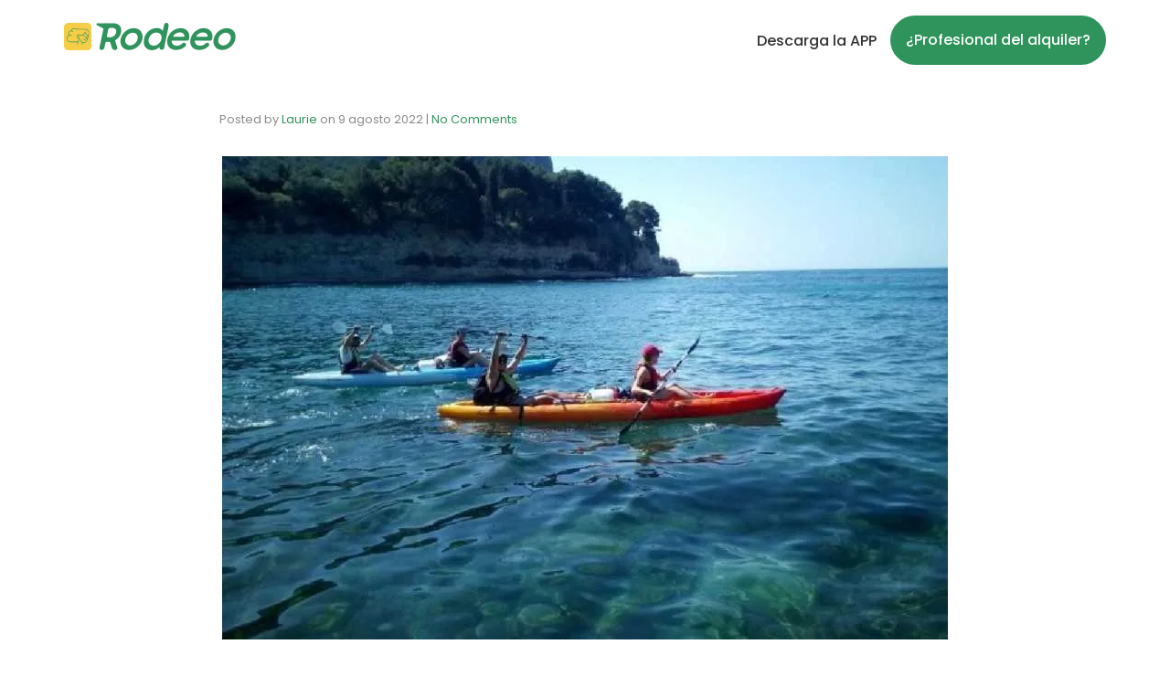

--- FILE ---
content_type: text/html; charset=UTF-8
request_url: https://rodeeo.app/es/alquiler-kayak-calpe/attachment/kayak-semi-rigide-cassis-location/
body_size: 27707
content:
<!DOCTYPE html>
<!--[if lt IE 7]>      <html class="no-js lt-ie9 lt-ie8 lt-ie7" dir="ltr" lang="es"> <![endif]-->
<!--[if IE 7]>         <html class="no-js lt-ie9 lt-ie8" dir="ltr" lang="es"> <![endif]-->
<!--[if IE 8]>         <html class="no-js lt-ie9" dir="ltr" lang="es"> <![endif]-->
<!--[if gt IE 8]><!--> <html class="no-js" dir="ltr" lang="es"> <!--<![endif]-->
<head>
  <meta charset="UTF-8">
  <meta name="viewport" content="width=device-width, initial-scale=1.0">
  <link rel="alternate" type="application/rss+xml" title="Rodeeo Feed" href="https://rodeeo.app/es//feed/">
<title>kayak-semi-rigide-cassis-location | Rodeeo</title>

		<!-- All in One SEO 4.9.3 - aioseo.com -->
	<meta name="description" content="kayak semi-rigide cassis location" />
	<meta name="robots" content="max-image-preview:large" />
	<meta name="author" content="Laurie"/>
	<link rel="canonical" href="https://rodeeo.app/es/alquiler-kayak-calpe/attachment/kayak-semi-rigide-cassis-location/" />
	<meta name="generator" content="All in One SEO (AIOSEO) 4.9.3" />
		<meta property="og:locale" content="es_ES" />
		<meta property="og:site_name" content="La primera APP para alquilar cualquier vehículo que se mueve por tierra o mar" />
		<meta property="og:type" content="article" />
		<meta property="og:title" content="kayak-semi-rigide-cassis-location | Rodeeo" />
		<meta property="og:url" content="https://rodeeo.app/es/alquiler-kayak-calpe/attachment/kayak-semi-rigide-cassis-location/" />
		<meta property="og:image" content="https://i0.wp.com/rodeeo.app/wp-content/uploads/2021/03/cropped-cropped-favicon-1.png?fit=512%2C512&#038;ssl=1" />
		<meta property="og:image:secure_url" content="https://i0.wp.com/rodeeo.app/wp-content/uploads/2021/03/cropped-cropped-favicon-1.png?fit=512%2C512&#038;ssl=1" />
		<meta property="article:published_time" content="2022-08-09T13:26:36+00:00" />
		<meta property="article:modified_time" content="2022-08-09T13:26:58+00:00" />
		<meta name="twitter:card" content="summary" />
		<meta name="twitter:title" content="kayak-semi-rigide-cassis-location | Rodeeo" />
		<meta name="twitter:image" content="https://i0.wp.com/rodeeo.app/wp-content/uploads/2021/03/cropped-cropped-favicon-1.png?fit=512%2C512&amp;ssl=1" />
		<script type="application/ld+json" class="aioseo-schema">{
    "@context": "https:\/\/schema.org",
    "@graph": [
        {
            "@type": "BreadcrumbList",
            "@id": "https:\/\/rodeeo.app\/es\/alquiler-kayak-calpe\/attachment\/kayak-semi-rigide-cassis-location\/#breadcrumblist",
            "itemListElement": [
                {
                    "@type": "ListItem",
                    "@id": "https:\/\/rodeeo.app\/es\/#listItem",
                    "position": 1,
                    "name": "Home",
                    "item": "https:\/\/rodeeo.app\/es\/",
                    "nextItem": {
                        "@type": "ListItem",
                        "@id": "https:\/\/rodeeo.app\/es\/alquiler-kayak-calpe\/attachment\/kayak-semi-rigide-cassis-location\/#listItem",
                        "name": "kayak-semi-rigide-cassis-location"
                    }
                },
                {
                    "@type": "ListItem",
                    "@id": "https:\/\/rodeeo.app\/es\/alquiler-kayak-calpe\/attachment\/kayak-semi-rigide-cassis-location\/#listItem",
                    "position": 2,
                    "name": "kayak-semi-rigide-cassis-location",
                    "previousItem": {
                        "@type": "ListItem",
                        "@id": "https:\/\/rodeeo.app\/es\/#listItem",
                        "name": "Home"
                    }
                }
            ]
        },
        {
            "@type": "ItemPage",
            "@id": "https:\/\/rodeeo.app\/es\/alquiler-kayak-calpe\/attachment\/kayak-semi-rigide-cassis-location\/#itempage",
            "url": "https:\/\/rodeeo.app\/es\/alquiler-kayak-calpe\/attachment\/kayak-semi-rigide-cassis-location\/",
            "name": "kayak-semi-rigide-cassis-location | Rodeeo",
            "description": "kayak semi-rigide cassis location",
            "inLanguage": "es-ES",
            "isPartOf": {
                "@id": "https:\/\/rodeeo.app\/es\/#website"
            },
            "breadcrumb": {
                "@id": "https:\/\/rodeeo.app\/es\/alquiler-kayak-calpe\/attachment\/kayak-semi-rigide-cassis-location\/#breadcrumblist"
            },
            "author": {
                "@id": "https:\/\/rodeeo.app\/es\/blog\/author\/laurie-berger\/#author"
            },
            "creator": {
                "@id": "https:\/\/rodeeo.app\/es\/blog\/author\/laurie-berger\/#author"
            },
            "datePublished": "2022-08-09T15:26:36+02:00",
            "dateModified": "2022-08-09T15:26:58+02:00"
        },
        {
            "@type": "Organization",
            "@id": "https:\/\/rodeeo.app\/es\/#organization",
            "name": "Rodeeo APP SL",
            "description": "La primera APP para alquilar cualquier veh\u00edculo que se mueve por tierra o mar",
            "url": "https:\/\/rodeeo.app\/es\/",
            "telephone": "+34625264407",
            "logo": {
                "@type": "ImageObject",
                "url": "https:\/\/i0.wp.com\/rodeeo.app\/wp-content\/uploads\/2022\/08\/kayak-semi-rigide-cassis-location.webp?fit=794%2C529&ssl=1",
                "@id": "https:\/\/rodeeo.app\/es\/alquiler-kayak-calpe\/attachment\/kayak-semi-rigide-cassis-location\/#organizationLogo"
            },
            "image": {
                "@id": "https:\/\/rodeeo.app\/es\/alquiler-kayak-calpe\/attachment\/kayak-semi-rigide-cassis-location\/#organizationLogo"
            }
        },
        {
            "@type": "Person",
            "@id": "https:\/\/rodeeo.app\/es\/blog\/author\/laurie-berger\/#author",
            "url": "https:\/\/rodeeo.app\/es\/blog\/author\/laurie-berger\/",
            "name": "Laurie",
            "image": {
                "@type": "ImageObject",
                "@id": "https:\/\/rodeeo.app\/es\/alquiler-kayak-calpe\/attachment\/kayak-semi-rigide-cassis-location\/#authorImage",
                "url": "https:\/\/secure.gravatar.com\/avatar\/39a6c94c82e320af713a88e7441be09e7bdd9b9fb7a859f38c6973c70dcc4e47?s=96&d=mm&r=g",
                "width": 96,
                "height": 96,
                "caption": "Laurie"
            }
        },
        {
            "@type": "WebSite",
            "@id": "https:\/\/rodeeo.app\/es\/#website",
            "url": "https:\/\/rodeeo.app\/es\/",
            "name": "Rodeeo",
            "description": "La primera APP para alquilar cualquier veh\u00edculo que se mueve por tierra o mar",
            "inLanguage": "es-ES",
            "publisher": {
                "@id": "https:\/\/rodeeo.app\/es\/#organization"
            }
        }
    ]
}</script>
		<!-- All in One SEO -->

<link rel='dns-prefetch' href='//widgetlogic.org' />
<link rel='dns-prefetch' href='//client.crisp.chat' />
<link rel='dns-prefetch' href='//stats.wp.com' />
<link rel='dns-prefetch' href='//www.googletagmanager.com' />
<link rel='preconnect' href='//c0.wp.com' />
<link rel='preconnect' href='//i0.wp.com' />
<link rel="alternate" type="application/rss+xml" title="Rodeeo &raquo; Feed" href="https://rodeeo.app/es/feed/" />
<link rel="alternate" type="application/rss+xml" title="Rodeeo &raquo; Feed de los comentarios" href="https://rodeeo.app/es/comments/feed/" />
<link rel="alternate" type="application/rss+xml" title="Rodeeo &raquo; Comentario kayak-semi-rigide-cassis-location del feed" href="https://rodeeo.app/es/alquiler-kayak-calpe/attachment/kayak-semi-rigide-cassis-location/feed/" />
<link rel="alternate" title="oEmbed (JSON)" type="application/json+oembed" href="https://rodeeo.app/es/wp-json/oembed/1.0/embed?url=https%3A%2F%2Frodeeo.app%2Fes%2Falquiler-kayak-calpe%2Fattachment%2Fkayak-semi-rigide-cassis-location%2F" />
<link rel="alternate" title="oEmbed (XML)" type="text/xml+oembed" href="https://rodeeo.app/es/wp-json/oembed/1.0/embed?url=https%3A%2F%2Frodeeo.app%2Fes%2Falquiler-kayak-calpe%2Fattachment%2Fkayak-semi-rigide-cassis-location%2F&#038;format=xml" />
<style id='wp-img-auto-sizes-contain-inline-css' type='text/css'>
img:is([sizes=auto i],[sizes^="auto," i]){contain-intrinsic-size:3000px 1500px}
/*# sourceURL=wp-img-auto-sizes-contain-inline-css */
</style>
<link data-minify="1" rel='stylesheet' id='formidable-css' href='https://rodeeo.app/wp-content/cache/min/1/wp-content/plugins/formidable/css/formidableforms.css?ver=1769453317' type='text/css' media='all' />
<link data-minify="1" rel='stylesheet' id='thhf-widgets-style-css' href='https://rodeeo.app/wp-content/cache/min/1/wp-content/plugins/th-widget-pack/header-footer/inc/widgets-css/frontend.css?ver=1769453317' type='text/css' media='all' />
<link data-minify="1" rel='stylesheet' id='themo-icons-css' href='https://rodeeo.app/wp-content/cache/min/1/wp-content/plugins/th-widget-pack/assets/icons/icons.css?ver=1769453318' type='text/css' media='all' />
<link data-minify="1" rel='stylesheet' id='thmv-global-css' href='https://rodeeo.app/wp-content/cache/min/1/wp-content/plugins/th-widget-pack/css/global.css?ver=1769453318' type='text/css' media='all' />
<style id='wp-emoji-styles-inline-css' type='text/css'>

	img.wp-smiley, img.emoji {
		display: inline !important;
		border: none !important;
		box-shadow: none !important;
		height: 1em !important;
		width: 1em !important;
		margin: 0 0.07em !important;
		vertical-align: -0.1em !important;
		background: none !important;
		padding: 0 !important;
	}
/*# sourceURL=wp-emoji-styles-inline-css */
</style>
<link data-minify="1" rel='stylesheet' id='wp-block-library-css' href='https://rodeeo.app/wp-content/cache/min/1/c/6.9/wp-includes/css/dist/block-library/style.min.css?ver=1769453318' type='text/css' media='all' />
<style id='classic-theme-styles-inline-css' type='text/css'>
/*! This file is auto-generated */
.wp-block-button__link{color:#fff;background-color:#32373c;border-radius:9999px;box-shadow:none;text-decoration:none;padding:calc(.667em + 2px) calc(1.333em + 2px);font-size:1.125em}.wp-block-file__button{background:#32373c;color:#fff;text-decoration:none}
/*# sourceURL=/wp-includes/css/classic-themes.min.css */
</style>
<link data-minify="1" rel='stylesheet' id='aioseo/css/src/vue/standalone/blocks/table-of-contents/global.scss-css' href='https://rodeeo.app/wp-content/cache/min/1/wp-content/plugins/all-in-one-seo-pack/dist/Lite/assets/css/table-of-contents/global.e90f6d47.css?ver=1769453318' type='text/css' media='all' />
<link data-minify="1" rel='stylesheet' id='mediaelement-css' href='https://rodeeo.app/wp-content/cache/min/1/c/6.9/wp-includes/js/mediaelement/mediaelementplayer-legacy.min.css?ver=1769453318' type='text/css' media='all' />
<link data-minify="1" rel='stylesheet' id='wp-mediaelement-css' href='https://rodeeo.app/wp-content/cache/min/1/c/6.9/wp-includes/js/mediaelement/wp-mediaelement.min.css?ver=1769453319' type='text/css' media='all' />
<style id='jetpack-sharing-buttons-style-inline-css' type='text/css'>
.jetpack-sharing-buttons__services-list{display:flex;flex-direction:row;flex-wrap:wrap;gap:0;list-style-type:none;margin:5px;padding:0}.jetpack-sharing-buttons__services-list.has-small-icon-size{font-size:12px}.jetpack-sharing-buttons__services-list.has-normal-icon-size{font-size:16px}.jetpack-sharing-buttons__services-list.has-large-icon-size{font-size:24px}.jetpack-sharing-buttons__services-list.has-huge-icon-size{font-size:36px}@media print{.jetpack-sharing-buttons__services-list{display:none!important}}.editor-styles-wrapper .wp-block-jetpack-sharing-buttons{gap:0;padding-inline-start:0}ul.jetpack-sharing-buttons__services-list.has-background{padding:1.25em 2.375em}
/*# sourceURL=https://rodeeo.app/wp-content/plugins/jetpack/_inc/blocks/sharing-buttons/view.css */
</style>
<link data-minify="1" rel='stylesheet' id='block-widget-css' href='https://rodeeo.app/wp-content/cache/min/1/wp-content/plugins/widget-logic/block_widget/css/widget.css?ver=1769453319' type='text/css' media='all' />
<style id='global-styles-inline-css' type='text/css'>
:root{--wp--preset--aspect-ratio--square: 1;--wp--preset--aspect-ratio--4-3: 4/3;--wp--preset--aspect-ratio--3-4: 3/4;--wp--preset--aspect-ratio--3-2: 3/2;--wp--preset--aspect-ratio--2-3: 2/3;--wp--preset--aspect-ratio--16-9: 16/9;--wp--preset--aspect-ratio--9-16: 9/16;--wp--preset--color--black: #000000;--wp--preset--color--cyan-bluish-gray: #abb8c3;--wp--preset--color--white: #ffffff;--wp--preset--color--pale-pink: #f78da7;--wp--preset--color--vivid-red: #cf2e2e;--wp--preset--color--luminous-vivid-orange: #ff6900;--wp--preset--color--luminous-vivid-amber: #fcb900;--wp--preset--color--light-green-cyan: #7bdcb5;--wp--preset--color--vivid-green-cyan: #00d084;--wp--preset--color--pale-cyan-blue: #8ed1fc;--wp--preset--color--vivid-cyan-blue: #0693e3;--wp--preset--color--vivid-purple: #9b51e0;--wp--preset--gradient--vivid-cyan-blue-to-vivid-purple: linear-gradient(135deg,rgb(6,147,227) 0%,rgb(155,81,224) 100%);--wp--preset--gradient--light-green-cyan-to-vivid-green-cyan: linear-gradient(135deg,rgb(122,220,180) 0%,rgb(0,208,130) 100%);--wp--preset--gradient--luminous-vivid-amber-to-luminous-vivid-orange: linear-gradient(135deg,rgb(252,185,0) 0%,rgb(255,105,0) 100%);--wp--preset--gradient--luminous-vivid-orange-to-vivid-red: linear-gradient(135deg,rgb(255,105,0) 0%,rgb(207,46,46) 100%);--wp--preset--gradient--very-light-gray-to-cyan-bluish-gray: linear-gradient(135deg,rgb(238,238,238) 0%,rgb(169,184,195) 100%);--wp--preset--gradient--cool-to-warm-spectrum: linear-gradient(135deg,rgb(74,234,220) 0%,rgb(151,120,209) 20%,rgb(207,42,186) 40%,rgb(238,44,130) 60%,rgb(251,105,98) 80%,rgb(254,248,76) 100%);--wp--preset--gradient--blush-light-purple: linear-gradient(135deg,rgb(255,206,236) 0%,rgb(152,150,240) 100%);--wp--preset--gradient--blush-bordeaux: linear-gradient(135deg,rgb(254,205,165) 0%,rgb(254,45,45) 50%,rgb(107,0,62) 100%);--wp--preset--gradient--luminous-dusk: linear-gradient(135deg,rgb(255,203,112) 0%,rgb(199,81,192) 50%,rgb(65,88,208) 100%);--wp--preset--gradient--pale-ocean: linear-gradient(135deg,rgb(255,245,203) 0%,rgb(182,227,212) 50%,rgb(51,167,181) 100%);--wp--preset--gradient--electric-grass: linear-gradient(135deg,rgb(202,248,128) 0%,rgb(113,206,126) 100%);--wp--preset--gradient--midnight: linear-gradient(135deg,rgb(2,3,129) 0%,rgb(40,116,252) 100%);--wp--preset--font-size--small: 13px;--wp--preset--font-size--medium: 20px;--wp--preset--font-size--large: 36px;--wp--preset--font-size--x-large: 42px;--wp--preset--spacing--20: 0.44rem;--wp--preset--spacing--30: 0.67rem;--wp--preset--spacing--40: 1rem;--wp--preset--spacing--50: 1.5rem;--wp--preset--spacing--60: 2.25rem;--wp--preset--spacing--70: 3.38rem;--wp--preset--spacing--80: 5.06rem;--wp--preset--shadow--natural: 6px 6px 9px rgba(0, 0, 0, 0.2);--wp--preset--shadow--deep: 12px 12px 50px rgba(0, 0, 0, 0.4);--wp--preset--shadow--sharp: 6px 6px 0px rgba(0, 0, 0, 0.2);--wp--preset--shadow--outlined: 6px 6px 0px -3px rgb(255, 255, 255), 6px 6px rgb(0, 0, 0);--wp--preset--shadow--crisp: 6px 6px 0px rgb(0, 0, 0);}:where(.is-layout-flex){gap: 0.5em;}:where(.is-layout-grid){gap: 0.5em;}body .is-layout-flex{display: flex;}.is-layout-flex{flex-wrap: wrap;align-items: center;}.is-layout-flex > :is(*, div){margin: 0;}body .is-layout-grid{display: grid;}.is-layout-grid > :is(*, div){margin: 0;}:where(.wp-block-columns.is-layout-flex){gap: 2em;}:where(.wp-block-columns.is-layout-grid){gap: 2em;}:where(.wp-block-post-template.is-layout-flex){gap: 1.25em;}:where(.wp-block-post-template.is-layout-grid){gap: 1.25em;}.has-black-color{color: var(--wp--preset--color--black) !important;}.has-cyan-bluish-gray-color{color: var(--wp--preset--color--cyan-bluish-gray) !important;}.has-white-color{color: var(--wp--preset--color--white) !important;}.has-pale-pink-color{color: var(--wp--preset--color--pale-pink) !important;}.has-vivid-red-color{color: var(--wp--preset--color--vivid-red) !important;}.has-luminous-vivid-orange-color{color: var(--wp--preset--color--luminous-vivid-orange) !important;}.has-luminous-vivid-amber-color{color: var(--wp--preset--color--luminous-vivid-amber) !important;}.has-light-green-cyan-color{color: var(--wp--preset--color--light-green-cyan) !important;}.has-vivid-green-cyan-color{color: var(--wp--preset--color--vivid-green-cyan) !important;}.has-pale-cyan-blue-color{color: var(--wp--preset--color--pale-cyan-blue) !important;}.has-vivid-cyan-blue-color{color: var(--wp--preset--color--vivid-cyan-blue) !important;}.has-vivid-purple-color{color: var(--wp--preset--color--vivid-purple) !important;}.has-black-background-color{background-color: var(--wp--preset--color--black) !important;}.has-cyan-bluish-gray-background-color{background-color: var(--wp--preset--color--cyan-bluish-gray) !important;}.has-white-background-color{background-color: var(--wp--preset--color--white) !important;}.has-pale-pink-background-color{background-color: var(--wp--preset--color--pale-pink) !important;}.has-vivid-red-background-color{background-color: var(--wp--preset--color--vivid-red) !important;}.has-luminous-vivid-orange-background-color{background-color: var(--wp--preset--color--luminous-vivid-orange) !important;}.has-luminous-vivid-amber-background-color{background-color: var(--wp--preset--color--luminous-vivid-amber) !important;}.has-light-green-cyan-background-color{background-color: var(--wp--preset--color--light-green-cyan) !important;}.has-vivid-green-cyan-background-color{background-color: var(--wp--preset--color--vivid-green-cyan) !important;}.has-pale-cyan-blue-background-color{background-color: var(--wp--preset--color--pale-cyan-blue) !important;}.has-vivid-cyan-blue-background-color{background-color: var(--wp--preset--color--vivid-cyan-blue) !important;}.has-vivid-purple-background-color{background-color: var(--wp--preset--color--vivid-purple) !important;}.has-black-border-color{border-color: var(--wp--preset--color--black) !important;}.has-cyan-bluish-gray-border-color{border-color: var(--wp--preset--color--cyan-bluish-gray) !important;}.has-white-border-color{border-color: var(--wp--preset--color--white) !important;}.has-pale-pink-border-color{border-color: var(--wp--preset--color--pale-pink) !important;}.has-vivid-red-border-color{border-color: var(--wp--preset--color--vivid-red) !important;}.has-luminous-vivid-orange-border-color{border-color: var(--wp--preset--color--luminous-vivid-orange) !important;}.has-luminous-vivid-amber-border-color{border-color: var(--wp--preset--color--luminous-vivid-amber) !important;}.has-light-green-cyan-border-color{border-color: var(--wp--preset--color--light-green-cyan) !important;}.has-vivid-green-cyan-border-color{border-color: var(--wp--preset--color--vivid-green-cyan) !important;}.has-pale-cyan-blue-border-color{border-color: var(--wp--preset--color--pale-cyan-blue) !important;}.has-vivid-cyan-blue-border-color{border-color: var(--wp--preset--color--vivid-cyan-blue) !important;}.has-vivid-purple-border-color{border-color: var(--wp--preset--color--vivid-purple) !important;}.has-vivid-cyan-blue-to-vivid-purple-gradient-background{background: var(--wp--preset--gradient--vivid-cyan-blue-to-vivid-purple) !important;}.has-light-green-cyan-to-vivid-green-cyan-gradient-background{background: var(--wp--preset--gradient--light-green-cyan-to-vivid-green-cyan) !important;}.has-luminous-vivid-amber-to-luminous-vivid-orange-gradient-background{background: var(--wp--preset--gradient--luminous-vivid-amber-to-luminous-vivid-orange) !important;}.has-luminous-vivid-orange-to-vivid-red-gradient-background{background: var(--wp--preset--gradient--luminous-vivid-orange-to-vivid-red) !important;}.has-very-light-gray-to-cyan-bluish-gray-gradient-background{background: var(--wp--preset--gradient--very-light-gray-to-cyan-bluish-gray) !important;}.has-cool-to-warm-spectrum-gradient-background{background: var(--wp--preset--gradient--cool-to-warm-spectrum) !important;}.has-blush-light-purple-gradient-background{background: var(--wp--preset--gradient--blush-light-purple) !important;}.has-blush-bordeaux-gradient-background{background: var(--wp--preset--gradient--blush-bordeaux) !important;}.has-luminous-dusk-gradient-background{background: var(--wp--preset--gradient--luminous-dusk) !important;}.has-pale-ocean-gradient-background{background: var(--wp--preset--gradient--pale-ocean) !important;}.has-electric-grass-gradient-background{background: var(--wp--preset--gradient--electric-grass) !important;}.has-midnight-gradient-background{background: var(--wp--preset--gradient--midnight) !important;}.has-small-font-size{font-size: var(--wp--preset--font-size--small) !important;}.has-medium-font-size{font-size: var(--wp--preset--font-size--medium) !important;}.has-large-font-size{font-size: var(--wp--preset--font-size--large) !important;}.has-x-large-font-size{font-size: var(--wp--preset--font-size--x-large) !important;}
:where(.wp-block-post-template.is-layout-flex){gap: 1.25em;}:where(.wp-block-post-template.is-layout-grid){gap: 1.25em;}
:where(.wp-block-term-template.is-layout-flex){gap: 1.25em;}:where(.wp-block-term-template.is-layout-grid){gap: 1.25em;}
:where(.wp-block-columns.is-layout-flex){gap: 2em;}:where(.wp-block-columns.is-layout-grid){gap: 2em;}
:root :where(.wp-block-pullquote){font-size: 1.5em;line-height: 1.6;}
/*# sourceURL=global-styles-inline-css */
</style>
<link data-minify="1" rel='stylesheet' id='trp-language-switcher-style-css' href='https://rodeeo.app/wp-content/cache/min/1/wp-content/plugins/translatepress-multilingual/assets/css/trp-language-switcher.css?ver=1769453319' type='text/css' media='all' />
<link data-minify="1" rel='stylesheet' id='trp-popup-style-css' href='https://rodeeo.app/wp-content/cache/min/1/wp-content/plugins/translatepress-business/add-ons-pro/automatic-language-detection/assets/css/trp-popup.css?ver=1769453319' type='text/css' media='all' />
<link data-minify="1" rel='stylesheet' id='url-shortify-css' href='https://rodeeo.app/wp-content/cache/min/1/wp-content/plugins/url-shortify/lite/dist/styles/url-shortify.css?ver=1769453319' type='text/css' media='all' />
<link data-minify="1" rel='stylesheet' id='thhf-style-css' href='https://rodeeo.app/wp-content/cache/min/1/wp-content/plugins/th-widget-pack/header-footer/assets/css/header-footer-elementor.css?ver=1769453319' type='text/css' media='all' />
<link data-minify="1" rel='stylesheet' id='elementor-icons-css' href='https://rodeeo.app/wp-content/cache/min/1/wp-content/plugins/elementor/assets/lib/eicons/css/elementor-icons.min.css?ver=1769453319' type='text/css' media='all' />
<link rel='stylesheet' id='elementor-frontend-css' href='https://rodeeo.app/wp-content/plugins/elementor/assets/css/frontend.min.css' type='text/css' media='all' />
<link rel='stylesheet' id='elementor-post-458-css' href='https://rodeeo.app/wp-content/uploads/elementor/css/post-458.css' type='text/css' media='all' />
<link data-minify="1" rel='stylesheet' id='font-awesome-5-all-css' href='https://rodeeo.app/wp-content/cache/min/1/wp-content/plugins/elementor/assets/lib/font-awesome/css/all.min.css?ver=1769453319' type='text/css' media='all' />
<link rel='stylesheet' id='font-awesome-4-shim-css' href='https://rodeeo.app/wp-content/plugins/elementor/assets/lib/font-awesome/css/v4-shims.min.css' type='text/css' media='all' />
<link rel='stylesheet' id='widget-spacer-css' href='https://rodeeo.app/wp-content/plugins/elementor/assets/css/widget-spacer.min.css' type='text/css' media='all' />
<link rel='stylesheet' id='widget-heading-css' href='https://rodeeo.app/wp-content/plugins/elementor/assets/css/widget-heading.min.css' type='text/css' media='all' />
<link rel='stylesheet' id='e-popup-css' href='https://rodeeo.app/wp-content/plugins/elementor-pro/assets/css/conditionals/popup.min.css' type='text/css' media='all' />
<link rel='stylesheet' id='e-animation-grow-css' href='https://rodeeo.app/wp-content/plugins/elementor/assets/lib/animations/styles/e-animation-grow.min.css' type='text/css' media='all' />
<link rel='stylesheet' id='widget-form-css' href='https://rodeeo.app/wp-content/plugins/elementor-pro/assets/css/widget-form.min.css' type='text/css' media='all' />
<link rel='stylesheet' id='e-animation-fadeIn-css' href='https://rodeeo.app/wp-content/plugins/elementor/assets/lib/animations/styles/fadeIn.min.css' type='text/css' media='all' />
<link rel='stylesheet' id='elementor-post-6414-css' href='https://rodeeo.app/wp-content/uploads/elementor/css/post-6414.css' type='text/css' media='all' />
<link rel='stylesheet' id='elementor-post-6390-css' href='https://rodeeo.app/wp-content/uploads/elementor/css/post-6390.css' type='text/css' media='all' />
<link rel='stylesheet' id='elementor-post-6384-css' href='https://rodeeo.app/wp-content/uploads/elementor/css/post-6384.css' type='text/css' media='all' />
<link rel='stylesheet' id='elementor-post-6378-css' href='https://rodeeo.app/wp-content/uploads/elementor/css/post-6378.css' type='text/css' media='all' />
<link rel='stylesheet' id='elementor-post-6372-css' href='https://rodeeo.app/wp-content/uploads/elementor/css/post-6372.css' type='text/css' media='all' />
<link rel='stylesheet' id='elementor-post-6365-css' href='https://rodeeo.app/wp-content/uploads/elementor/css/post-6365.css' type='text/css' media='all' />
<link rel='stylesheet' id='elementor-post-6357-css' href='https://rodeeo.app/wp-content/uploads/elementor/css/post-6357.css' type='text/css' media='all' />
<link rel='stylesheet' id='elementor-post-6352-css' href='https://rodeeo.app/wp-content/uploads/elementor/css/post-6352.css' type='text/css' media='all' />
<link rel='stylesheet' id='elementor-post-6346-css' href='https://rodeeo.app/wp-content/uploads/elementor/css/post-6346.css' type='text/css' media='all' />
<link rel='stylesheet' id='elementor-post-6339-css' href='https://rodeeo.app/wp-content/uploads/elementor/css/post-6339.css' type='text/css' media='all' />
<link rel='stylesheet' id='elementor-post-6330-css' href='https://rodeeo.app/wp-content/uploads/elementor/css/post-6330.css' type='text/css' media='all' />
<link rel='stylesheet' id='elementor-post-6314-css' href='https://rodeeo.app/wp-content/uploads/elementor/css/post-6314.css' type='text/css' media='all' />
<link rel='stylesheet' id='elementor-post-4247-css' href='https://rodeeo.app/wp-content/uploads/elementor/css/post-4247.css' type='text/css' media='all' />
<link rel='stylesheet' id='elementor-post-4059-css' href='https://rodeeo.app/wp-content/uploads/elementor/css/post-4059.css' type='text/css' media='all' />
<link data-minify="1" rel='stylesheet' id='taxopress-frontend-css-css' href='https://rodeeo.app/wp-content/cache/min/1/wp-content/plugins/simple-tags/assets/frontend/css/frontend.css?ver=1769453319' type='text/css' media='all' />
<link data-minify="1" rel='stylesheet' id='font-awesome-css' href='https://rodeeo.app/wp-content/cache/min/1/wp-content/plugins/elementor/assets/lib/font-awesome/css/font-awesome.min.css?ver=1769453319' type='text/css' media='all' />
<link data-minify="1" rel='stylesheet' id='roots_app-css' href='https://rodeeo.app/wp-content/cache/min/1/wp-content/themes/stratusx/assets/css/app.css?ver=1769453320' type='text/css' media='all' />
<link rel='stylesheet' id='roots_child-css' href='https://rodeeo.app/wp-content/themes/stratusx-child/style.css' type='text/css' media='all' />
<style id='rocket-lazyload-inline-css' type='text/css'>
.rll-youtube-player{position:relative;padding-bottom:56.23%;height:0;overflow:hidden;max-width:100%;}.rll-youtube-player:focus-within{outline: 2px solid currentColor;outline-offset: 5px;}.rll-youtube-player iframe{position:absolute;top:0;left:0;width:100%;height:100%;z-index:100;background:0 0}.rll-youtube-player img{bottom:0;display:block;left:0;margin:auto;max-width:100%;width:100%;position:absolute;right:0;top:0;border:none;height:auto;-webkit-transition:.4s all;-moz-transition:.4s all;transition:.4s all}.rll-youtube-player img:hover{-webkit-filter:brightness(75%)}.rll-youtube-player .play{height:100%;width:100%;left:0;top:0;position:absolute;background:url(https://rodeeo.app/wp-content/plugins/wp-rocket/assets/img/youtube.png) no-repeat center;background-color: transparent !important;cursor:pointer;border:none;}
/*# sourceURL=rocket-lazyload-inline-css */
</style>
<link data-minify="1" rel='stylesheet' id='elementor-gf-local-poppins-css' href='https://rodeeo.app/wp-content/cache/min/1/wp-content/uploads/elementor/google-fonts/css/poppins.css?ver=1769453320' type='text/css' media='all' />
<link data-minify="1" rel='stylesheet' id='elementor-gf-local-roboto-css' href='https://rodeeo.app/wp-content/cache/min/1/wp-content/uploads/elementor/google-fonts/css/roboto.css?ver=1769453320' type='text/css' media='all' />
<link rel='stylesheet' id='elementor-icons-shared-0-css' href='https://rodeeo.app/wp-content/plugins/elementor/assets/lib/font-awesome/css/fontawesome.min.css' type='text/css' media='all' />
<link data-minify="1" rel='stylesheet' id='elementor-icons-fa-solid-css' href='https://rodeeo.app/wp-content/cache/min/1/wp-content/plugins/elementor/assets/lib/font-awesome/css/solid.min.css?ver=1769453320' type='text/css' media='all' />
<script type="text/javascript" src="https://c0.wp.com/c/6.9/wp-includes/js/jquery/jquery.min.js" id="jquery-core-js"></script>
<script data-minify="1" type="text/javascript" src="https://rodeeo.app/wp-content/cache/min/1/c/6.9/wp-includes/js/jquery/jquery-migrate.min.js?ver=1764767537" id="jquery-migrate-js"></script>
<script type="text/javascript" id="trp-language-cookie-js-extra">
/* <![CDATA[ */
var trp_language_cookie_data = {"abs_home":"https://rodeeo.app/","url_slugs":{"fr_FR":"fr_fr","es_ES":"es"},"cookie_name":"trp_language","cookie_age":"30","cookie_path":"/","default_language":"fr_FR","publish_languages":["fr_FR","es_ES"],"trp_ald_ajax_url":"https://rodeeo.app/wp-content/plugins/translatepress-business/add-ons-pro/automatic-language-detection/includes/trp-ald-ajax.php","detection_method":"browser-ip","popup_option":"popup","popup_type":"normal_popup","popup_textarea":"We've detected you might be speaking a different language. Do you want to change to:","popup_textarea_change_button":"Change Language","popup_textarea_close_button":"Close and do not switch language","iso_codes":{"fr_FR":"fr","es_ES":"es","en_US":"en"},"language_urls":{"fr_FR":"https://rodeeo.app/location-kayak-cassis/attachment/kayak-semi-rigide-cassis-location/","es_ES":"https://rodeeo.app/es/alquiler-kayak-calpe/attachment/kayak-semi-rigide-cassis-location/"},"english_name":{"fr_FR":"Fran\u00e7ais","es_ES":"Espa\u00f1ol"},"is_iphone_user_check":""};
//# sourceURL=trp-language-cookie-js-extra
/* ]]> */
</script>
<script data-minify="1" type="text/javascript" src="https://rodeeo.app/wp-content/cache/min/1/wp-content/plugins/translatepress-business/add-ons-pro/automatic-language-detection/assets/js/trp-language-cookie.js?ver=1685713644" id="trp-language-cookie-js"></script>
<script type="text/javascript" id="url-shortify-js-extra">
/* <![CDATA[ */
var usParams = {"ajaxurl":"https://rodeeo.app/wp-admin/admin-ajax.php"};
//# sourceURL=url-shortify-js-extra
/* ]]> */
</script>
<script data-minify="1" type="text/javascript" src="https://rodeeo.app/wp-content/cache/min/1/wp-content/plugins/url-shortify/lite/dist/scripts/url-shortify.js?ver=1685713644" id="url-shortify-js"></script>
<script type="text/javascript" src="https://rodeeo.app/wp-content/plugins/elementor/assets/lib/font-awesome/js/v4-shims.min.js" id="font-awesome-4-shim-js"></script>
<script data-minify="1" type="text/javascript" src="https://rodeeo.app/wp-content/cache/min/1/wp-content/plugins/simple-tags/assets/frontend/js/frontend.js?ver=1725558470" id="taxopress-frontend-js-js"></script>
<link rel="https://api.w.org/" href="https://rodeeo.app/es/wp-json/" /><link rel="alternate" title="JSON" type="application/json" href="https://rodeeo.app/es/wp-json/wp/v2/media/10212" /><link rel="EditURI" type="application/rsd+xml" title="RSD" href="https://rodeeo.app/xmlrpc.php?rsd" />
<meta name="generator" content="WordPress 6.9" />
<link rel='shortlink' href='https://rodeeo.app/es/?p=10212' />
<!-- start Simple Custom CSS and JS -->
<meta name="google-site-verification" content="NFWneAwpTAQyn2gV5ozMuwqvOg4bwolWH1basBkdxNM" />
<meta name="facebook-domain-verification" content="hw3dgw09xopvsymq56odjwv36wcujh" />

<!-- Global site tag (gtag.js) - Google Analytics -->
<script async src="https://www.googletagmanager.com/gtag/js?id=G-6N1ECN93BM"></script>
<script>
  window.dataLayer = window.dataLayer || [];
  function gtag(){dataLayer.push(arguments);}
  gtag('js', new Date());
  gtag('config', 'G-6N1ECN93BM');
</script><!-- end Simple Custom CSS and JS -->
<!-- start Simple Custom CSS and JS -->
<script>
window.axeptioSettings = {
  clientId: "6240d8708eeec63908da5558",
};
 
(function(d, s) {
  var t = d.getElementsByTagName(s)[0], e = d.createElement(s);
  e.async = true; e.src = "//static.axept.io/sdk.js";
  t.parentNode.insertBefore(e, t);
})(document, "script");
</script>

</script>

<style>
#axeptio_main_button {display:none!important;}
</style><!-- end Simple Custom CSS and JS -->
<!-- start Simple Custom CSS and JS -->
<!-- Global site tag (gtag.js) - Google Analytics -->
<script async src="https://www.googletagmanager.com/gtag/js?id=G-LJG277WWWL"></script>
<script>
  window.dataLayer = window.dataLayer || [];
  function gtag(){dataLayer.push(arguments);}
  gtag('js', new Date());

  gtag('config', 'G-LJG277WWWL');
</script><!-- end Simple Custom CSS and JS -->
<meta name="generator" content="Site Kit by Google 1.170.0" /><link rel="alternate" hreflang="fr-FR" href="https://rodeeo.app/location-kayak-cassis/attachment/kayak-semi-rigide-cassis-location/"/>
<link rel="alternate" hreflang="es-ES" href="https://rodeeo.app/es/alquiler-kayak-calpe/attachment/kayak-semi-rigide-cassis-location/"/>
<link rel="alternate" hreflang="fr" href="https://rodeeo.app/location-kayak-cassis/attachment/kayak-semi-rigide-cassis-location/"/>
<link rel="alternate" hreflang="es" href="https://rodeeo.app/es/alquiler-kayak-calpe/attachment/kayak-semi-rigide-cassis-location/"/>
	<style>img#wpstats{display:none}</style>
		<!--[if lt IE 9]>
<script src="https://rodeeo.app/wp-content/themes/stratusx/assets/js/vendor/html5shiv.min.js"></script>
<script src="https://rodeeo.app/wp-content/themes/stratusx/assets/js/vendor/respond.min.js"></script>
<![endif]-->
<meta name="generator" content="Elementor 3.34.3; settings: css_print_method-external, google_font-enabled, font_display-auto">
			<style>
				.e-con.e-parent:nth-of-type(n+4):not(.e-lazyloaded):not(.e-no-lazyload),
				.e-con.e-parent:nth-of-type(n+4):not(.e-lazyloaded):not(.e-no-lazyload) * {
					background-image: none !important;
				}
				@media screen and (max-height: 1024px) {
					.e-con.e-parent:nth-of-type(n+3):not(.e-lazyloaded):not(.e-no-lazyload),
					.e-con.e-parent:nth-of-type(n+3):not(.e-lazyloaded):not(.e-no-lazyload) * {
						background-image: none !important;
					}
				}
				@media screen and (max-height: 640px) {
					.e-con.e-parent:nth-of-type(n+2):not(.e-lazyloaded):not(.e-no-lazyload),
					.e-con.e-parent:nth-of-type(n+2):not(.e-lazyloaded):not(.e-no-lazyload) * {
						background-image: none !important;
					}
				}
			</style>
			<link rel="icon" href="https://i0.wp.com/rodeeo.app/wp-content/uploads/2021/03/cropped-favicon-2.png?fit=32%2C32&#038;ssl=1" sizes="32x32" />
<link rel="icon" href="https://i0.wp.com/rodeeo.app/wp-content/uploads/2021/03/cropped-favicon-2.png?fit=192%2C192&#038;ssl=1" sizes="192x192" />
<link rel="apple-touch-icon" href="https://i0.wp.com/rodeeo.app/wp-content/uploads/2021/03/cropped-favicon-2.png?fit=180%2C180&#038;ssl=1" />
<meta name="msapplication-TileImage" content="https://i0.wp.com/rodeeo.app/wp-content/uploads/2021/03/cropped-favicon-2.png?fit=270%2C270&#038;ssl=1" />
<style>.shorten_url { 
	   padding: 10px 10px 10px 10px ; 
	   border: 1px solid #AAAAAA ; 
	   background-color: #EEEEEE ;
}</style>		<style type="text/css" id="wp-custom-css">
			#menu-lang{
	display:inline-flex;
}
.border.menu-item a:hover:after{
	height:0px!important;
	content:none;
}
#menu-lang li{
	margin-right:10px;
}


.navbar .navbar-nav>li>a
{
	font-size:16px!important;
}

.navbar-nav .btn.btn-standard-primary{
	margin:0px!important;
	padding:0px!important;
	margin-top: -3px!important;
}

.navbar-nav .btn.btn-standard-primary a:hover:after{
	height:0px!important;
	content:none!important;
}
.headhesive--clone{
	min-height:65px;
}
.navbar-nav .btn.btn-standard-primary a{
	color:white!important;
}

p{
	line-height:1.2em!important;
}

.footer .widget {
    text-align: left;
    margin-bottom: 15px!important;
}

.post-inner{
	border-radius:20px;
}
.format-video .post-inner, .has-post-thumbnail .post-inner{
	border-top-left-radius:0px;
	border-top-right-radius:0px;
}

.post-inner .post-title{
	font-weight:bold;
	line-height:1.4rem
}

.has-post-thumbnail .wp-post-image{
	border-top-left-radius:20px;
	border-top-right-radius:20px;
}

#scrollUp{
	background-color: rgba(59.0, 184.0, 116.0, 1.0);
	border-radius:90px;
	opacity: .8;
}

#scrollUp:before{
	font-size: 0.7em;
}

.navbar-default{
	border:0px;
}
.navbar-toggle .icon-bar{
	border-radius:50px;
	height:3px;
}

.navbar-toggle {
    border: 0;
    padding: 20px 0!important;
}

.swiper-image-stretch .swiper-slide .swiper-slide-image{
	border-radius:20px;
	border-width: 0px!important;
}

.swiper-container-horizontal>.swiper-pagination-bullets, .swiper-pagination-custom, .swiper-pagination-fraction {
    bottom: -20px;
    left: 0;
    width: 100%;
}


.navbar-static-top.headhesive--stick{
	border:0px;
	-webkit-box-shadow: 0 2px 10px 0 rgb(5 5 5 / 15%);
    box-shadow: 0 2px 10px 0 rgb(5 5 5 / 15%);
}

header .navbar-nav > li > a, .home .headhesive--stick .navbar-nav>li>a, header .navbar-nav>li>a, .home .headhesive--stick .navbar-nav>li>a:hover, .navbar .navbar-nav>li>a, .navbar .navbar-nav>li>a:hover{
	color: black;
}

.home .headhesive--unstick .navbar-nav>li>a{
	color: white!important;
}

#scrollUp {
    bottom: 15px;
    left: 15px!important;
	right:inherit!important;
	height:54px!important;
	width:54px!important;
}

#CybotCookiebotDialog{
	border-top-left-radius:20px!important;
	border-top-right-radius:20px!important;
	box-shadow: #ccc 1px 1px 5px 1px!important;
}

#CybotCookiebotDialogBody {
	max-width: 800px!important;
}

a#CybotCookiebotDialogBodyLevelButtonAccept, a#CybotCookiebotDialogBodyLevelButtonLevelOptinAllowAll, a#CybotCookiebotDialogBodyLevelButtonLevelOptinAllowallSelection{
	border:0px!important;
	padding-top:10px!important;
	padding-bottom:10px!important;
	background-color:#2f935c!important;
	display: inline-block!important;
}

#CybotCookiebotDialogBodyLevelButtonLevelOptinDeclineAll{
	border:0px!important;
	padding-top:10px!important;
	padding-bottom:10px!important;
	background-color:#bbb!important;
	width: 195px;
	display: inline-block!important;
}

.CybotCookiebotDialogBodyButton{
	border-radius:20px!important;}


.post h2{
	padding-top:0.5em;
	padding-bottom:0.5em;
	font-size:1.6em;
	font-weight:600;
}

.dialog-type-lightbox {
	position: fixed!important;
}

.post h3{
	color:#2f935c;
	font-size:1.3em;
	font-weight:500;
}

.elementor-post__text .elementor-post__title a{
	text-transform: none!important;
}


@media (max-width: 767px){
	#menu-main-menu.navbar-nav {
		text-align:center!important;
	}	
	#menu-main-menu{
		padding-bottom:20px;
	}
	.footer .widget{
		text-align:center;
	}
	.navbar-toggle span.icon-bar{
		border-radius:90px!important;
		height:4px;
		background-color:#2f935c!important;
	}
	.navbar-toggle span.icon-bar:nth-child(2){
		width:11px!important;
		margin-left:11px;
	}
	
	.navbar-toggle span.icon-bar:nth-child(4){
		width:16px!important;
		margin-left:6px;
	}
	
	.headhesive--stick .headhesive--clone .navbar-toggle{
		top: 0px !important;
	}
	
	.headhesive--stick .navbar-toggle{
		padding: 0px 0!important;
	}
	
	.headhesive--stick .headhesive--clone #logo img {
    max-height: 25px !important;
    width: auto;
}
}

.navbar .navbar-toggle{
	top:0px!important;
}

@media (max-width: 720px) {
  
	.bs-navbar-collapse li{
		text-align:center!important;
		margin-bottom:10px;
	}
	.bs-navbar-collapse .navbar-nav{
		margin-bottom:30px!important;
	}
	
	.headhesive--clone .navbar-toggle{
	top:13px!important;
}
  
}
		</style>
		<style id="kirki-inline-styles">#logo img{max-height:30px;width:auto;}.navbar .navbar-nav{margin-top:20px;}.navbar .navbar-toggle{top:20px;}.themo_cart_icon{margin-top:calc(20px + 12px);}.navbar .navbar-nav > li > a, .navbar .navbar-nav > li > a:hover, .navbar .navbar-nav > li.active > a, .navbar .navbar-nav > li.active > a:hover, .navbar .navbar-nav > li.active > a:focus,.banner[data-transparent-header="true"].headhesive--clone .navbar-nav > li > a, .navbar .navbar-nav > li.th-accent{font-family:Poppins;font-size:18px;font-weight:500;color:#333333;}.btn-cta-primary,.navbar .navbar-nav>li>a:hover:after,.navbar .navbar-nav>li.active>a:after,.navbar .navbar-nav>li.active>a:hover:after,.navbar .navbar-nav>li.active>a:focus:after,.headhesive--clone .navbar-nav > li > a:hover:after,.banner[data-transparent-header="true"].headhesive--clone .navbar-nav > li > a:hover:after,form input[type=submit],html .woocommerce a.button.alt,html .woocommerce-page a.button.alt,html .woocommerce a.button,html .woocommerce-page a.button,.woocommerce #respond input#submit.alt:hover,.woocommerce a.button.alt:hover,.woocommerce #respond input#submit.alt, .woocommerce button.button.alt, .woocommerce input.button.alt, .woocommerce button.button.alt:hover,.woocommerce input.button.alt:hover,.woocommerce #respond input#submit.disabled,.woocommerce #respond input#submit:disabled,.woocommerce #respond input#submit:disabled[disabled],.woocommerce a.button.disabled,.woocommerce a.button:disabled,.woocommerce a.button:disabled[disabled],.woocommerce button.button.disabled,.woocommerce button.button:disabled,.woocommerce button.button:disabled[disabled],.woocommerce input.button.disabled,.woocommerce input.button:disabled,.woocommerce input.button:disabled[disabled],.woocommerce #respond input#submit.disabled:hover,.woocommerce #respond input#submit:disabled:hover,.woocommerce #respond input#submit:disabled[disabled]:hover,.woocommerce a.button.disabled:hover,.woocommerce a.button:disabled:hover,.woocommerce a.button:disabled[disabled]:hover,.woocommerce button.button.disabled:hover,.woocommerce button.button:disabled:hover,.woocommerce button.button:disabled[disabled]:hover,.woocommerce input.button.disabled:hover,.woocommerce input.button:disabled:hover,.woocommerce input.button:disabled[disabled]:hover,.woocommerce #respond input#submit.alt.disabled,.woocommerce #respond input#submit.alt.disabled:hover,.woocommerce #respond input#submit.alt:disabled,.woocommerce #respond input#submit.alt:disabled:hover,.woocommerce #respond input#submit.alt:disabled[disabled],.woocommerce #respond input#submit.alt:disabled[disabled]:hover,.woocommerce a.button.alt.disabled,.woocommerce a.button.alt.disabled:hover,.woocommerce a.button.alt:disabled,.woocommerce a.button.alt:disabled:hover,.woocommerce a.button.alt:disabled[disabled],.woocommerce a.button.alt:disabled[disabled]:hover,.woocommerce button.button.alt.disabled,.woocommerce button.button.alt.disabled:hover,.woocommerce button.button.alt:disabled,.woocommerce button.button.alt:disabled:hover,.woocommerce button.button.alt:disabled[disabled],.woocommerce button.button.alt:disabled[disabled]:hover,.woocommerce input.button.alt.disabled,.woocommerce input.button.alt.disabled:hover,.woocommerce input.button.alt:disabled,.woocommerce input.button.alt:disabled:hover,.woocommerce input.button.alt:disabled[disabled],.woocommerce input.button.alt:disabled[disabled]:hover,p.demo_store,.woocommerce.widget_price_filter .ui-slider .ui-slider-handle,.th-conversion form input[type=submit],.th-conversion .with_frm_style input[type=submit],.th-pricing-column.th-highlight,.search-submit,.search-submit:hover,.widget .tagcloud a:hover,.footer .tagcloud a:hover,.btn-standard-primary-form form .frm_submit input[type=submit],.btn-standard-primary-form form .frm_submit input[type=submit]:hover,.btn-ghost-primary-form form .frm_submit input[type=submit]:hover,.btn-cta-primary-form form .frm_submit input[type=submit],.btn-cta-primary-form form .frm_submit input[type=submit]:hover,.th-widget-area form input[type=submit],.th-widget-area .with_frm_style .frm_submit input[type=submit],.elementor-widget-themo-header.elementor-view-stacked .th-header-wrap .elementor-icon,.elementor-widget-themo-service-block.elementor-view-stacked .th-service-block-w .elementor-icon{background-color:#2f935c;}a,.accent,.navbar .navbar-nav .dropdown-menu li.active a,.navbar .navbar-nav .dropdown-menu li a:hover,.navbar .navbar-nav .dropdown-menu li.active a:hover,.page-title h1,.inner-container>h1.entry-title,.woocommerce ul.products li.product .price,.woocommerce ul.products li.product .price del,.woocommerce .single-product .product .price,.woocommerce.single-product .product .price,.woocommerce .single-product .product .price ins,.woocommerce.single-product .product .price ins,.a2c-ghost.woocommerce a.button,.th-cta .th-cta-text span,.elementor-widget-themo-info-card .th-info-card-wrap .elementor-icon-box-title,.map-info h3,.th-pkg-content h3,.th-pricing-cost,#main-flex-slider .slides h1,.th-team-member-social a i:hover,.elementor-widget-toggle .elementor-toggle .elementor-toggle-title,.elementor-widget-toggle .elementor-toggle .elementor-toggle-title.active,.elementor-widget-toggle .elementor-toggle .elementor-toggle-icon,.elementor-widget-themo-header .th-header-wrap .elementor-icon,.elementor-widget-themo-header.elementor-view-default .th-header-wrap .elementor-icon,.elementor-widget-themo-service-block .th-service-block-w .elementor-icon,.elementor-widget-themo-service-block.elementor-view-default .th-service-block-w .elementor-icon,.elementor-widget-themo-header.elementor-view-framed .th-header-wrap .elementor-icon,.elementor-widget-themo-service-block.elementor-view-framed .th-service-block-w .elementor-icon{color:#2f935c;}.btn-standard-primary,.btn-ghost-primary:hover,.pager li>a:hover,.pager li>span:hover,.a2c-ghost.woocommerce a.button:hover{background-color:#2f935c;}.btn-standard-primary,.btn-ghost-primary:hover,.pager li>a:hover,.pager li>span:hover,.a2c-ghost.woocommerce a.button:hover,.btn-standard-primary-form form .frm_submit input[type=submit],.btn-standard-primary-form form .frm_submit input[type=submit]:hover,.btn-ghost-primary-form form .frm_submit input[type=submit]:hover,.btn-ghost-primary-form form .frm_submit input[type=submit]{border-color:#2f935c;}.btn-ghost-primary,.btn-ghost-primary:focus,.th-portfolio-filters a.current,.a2c-ghost.woocommerce a.button,.btn-ghost-primary-form form .frm_submit input[type=submit]{color:#2f935c;}.btn-ghost-primary,.th-portfolio-filters a.current,.a2c-ghost.woocommerce a.button,.elementor-widget-themo-header.elementor-view-framed .th-header-wrap .elementor-icon,.elementor-widget-themo-service-block.elementor-view-framed .th-service-block-w .elementor-icon{border-color:#2f935c;}form select:focus,form textarea:focus,form input:focus,.th-widget-area .widget select:focus,.search-form input:focus{border-color:#2f935c!important;}{color:#f96d64;}.btn-cta-accent,.a2c-cta.woocommerce a.button,.a2c-cta.woocommerce a.button:hover,.btn-standard-accent-form form .frm_submit input[type=submit],.btn-standard-accent-form form .frm_submit input[type=submit]:hover,.btn-ghost-accent-form form .frm_submit input[type=submit]:hover,.btn-cta-accent-form form .frm_submit input[type=submit],.btn-cta-accent-form form .frm_submit input[type=submit]:hover{background-color:#f96d64;}body #booked-profile-page input[type=submit].button-primary,body table.booked-calendar input[type=submit].button-primary,body .booked-modal input[type=submit].button-primary,body table.booked-calendar .booked-appt-list .timeslot .timeslot-people button,body #booked-profile-page .booked-profile-appt-list .appt-block.approved .status-block{background:#f96d64!important;}body #booked-profile-page input[type=submit].button-primary,body table.booked-calendar input[type=submit].button-primary,body .booked-modal input[type=submit].button-primary,body table.booked-calendar .booked-appt-list .timeslot .timeslot-people button,.btn-standard-accent-form form .frm_submit input[type=submit],.btn-standard-accent-form form .frm_submit input[type=submit]:hover,.btn-ghost-accent-form form .frm_submit input[type=submit]:hover,.btn-ghost-accent-form form .frm_submit input[type=submit]{border-color:#f96d64!important;}.btn-standard-accent,.btn-ghost-accent:hover{background-color:#f96d64;border-color:#f96d64;}.btn-ghost-accent,.btn-ghost-accent:focus,.btn-ghost-accent-form form .frm_submit input[type=submit]{color:#f96d64;}.btn-ghost-accent{border-color:#f96d64;}.h1,.h2,.h3,.h4,.h5,.h6,h1,h2,h3,h4,h5,h6{font-family:Poppins;font-weight:400;}body,p,li{font-family:Poppins;font-size:16px;font-weight:400;line-height:1.65;color:#333333;}body{background-color:#FFF;}/* devanagari */
@font-face {
  font-family: 'Poppins';
  font-style: normal;
  font-weight: 300;
  font-display: swap;
  src: url(https://rodeeo.app/wp-content/fonts/poppins/pxiByp8kv8JHgFVrLDz8Z11lFc-K.woff2) format('woff2');
  unicode-range: U+0900-097F, U+1CD0-1CF9, U+200C-200D, U+20A8, U+20B9, U+20F0, U+25CC, U+A830-A839, U+A8E0-A8FF, U+11B00-11B09;
}
/* latin-ext */
@font-face {
  font-family: 'Poppins';
  font-style: normal;
  font-weight: 300;
  font-display: swap;
  src: url(https://rodeeo.app/wp-content/fonts/poppins/pxiByp8kv8JHgFVrLDz8Z1JlFc-K.woff2) format('woff2');
  unicode-range: U+0100-02BA, U+02BD-02C5, U+02C7-02CC, U+02CE-02D7, U+02DD-02FF, U+0304, U+0308, U+0329, U+1D00-1DBF, U+1E00-1E9F, U+1EF2-1EFF, U+2020, U+20A0-20AB, U+20AD-20C0, U+2113, U+2C60-2C7F, U+A720-A7FF;
}
/* latin */
@font-face {
  font-family: 'Poppins';
  font-style: normal;
  font-weight: 300;
  font-display: swap;
  src: url(https://rodeeo.app/wp-content/fonts/poppins/pxiByp8kv8JHgFVrLDz8Z1xlFQ.woff2) format('woff2');
  unicode-range: U+0000-00FF, U+0131, U+0152-0153, U+02BB-02BC, U+02C6, U+02DA, U+02DC, U+0304, U+0308, U+0329, U+2000-206F, U+20AC, U+2122, U+2191, U+2193, U+2212, U+2215, U+FEFF, U+FFFD;
}
/* devanagari */
@font-face {
  font-family: 'Poppins';
  font-style: normal;
  font-weight: 400;
  font-display: swap;
  src: url(https://rodeeo.app/wp-content/fonts/poppins/pxiEyp8kv8JHgFVrJJbecmNE.woff2) format('woff2');
  unicode-range: U+0900-097F, U+1CD0-1CF9, U+200C-200D, U+20A8, U+20B9, U+20F0, U+25CC, U+A830-A839, U+A8E0-A8FF, U+11B00-11B09;
}
/* latin-ext */
@font-face {
  font-family: 'Poppins';
  font-style: normal;
  font-weight: 400;
  font-display: swap;
  src: url(https://rodeeo.app/wp-content/fonts/poppins/pxiEyp8kv8JHgFVrJJnecmNE.woff2) format('woff2');
  unicode-range: U+0100-02BA, U+02BD-02C5, U+02C7-02CC, U+02CE-02D7, U+02DD-02FF, U+0304, U+0308, U+0329, U+1D00-1DBF, U+1E00-1E9F, U+1EF2-1EFF, U+2020, U+20A0-20AB, U+20AD-20C0, U+2113, U+2C60-2C7F, U+A720-A7FF;
}
/* latin */
@font-face {
  font-family: 'Poppins';
  font-style: normal;
  font-weight: 400;
  font-display: swap;
  src: url(https://rodeeo.app/wp-content/fonts/poppins/pxiEyp8kv8JHgFVrJJfecg.woff2) format('woff2');
  unicode-range: U+0000-00FF, U+0131, U+0152-0153, U+02BB-02BC, U+02C6, U+02DA, U+02DC, U+0304, U+0308, U+0329, U+2000-206F, U+20AC, U+2122, U+2191, U+2193, U+2212, U+2215, U+FEFF, U+FFFD;
}
/* devanagari */
@font-face {
  font-family: 'Poppins';
  font-style: normal;
  font-weight: 500;
  font-display: swap;
  src: url(https://rodeeo.app/wp-content/fonts/poppins/pxiByp8kv8JHgFVrLGT9Z11lFc-K.woff2) format('woff2');
  unicode-range: U+0900-097F, U+1CD0-1CF9, U+200C-200D, U+20A8, U+20B9, U+20F0, U+25CC, U+A830-A839, U+A8E0-A8FF, U+11B00-11B09;
}
/* latin-ext */
@font-face {
  font-family: 'Poppins';
  font-style: normal;
  font-weight: 500;
  font-display: swap;
  src: url(https://rodeeo.app/wp-content/fonts/poppins/pxiByp8kv8JHgFVrLGT9Z1JlFc-K.woff2) format('woff2');
  unicode-range: U+0100-02BA, U+02BD-02C5, U+02C7-02CC, U+02CE-02D7, U+02DD-02FF, U+0304, U+0308, U+0329, U+1D00-1DBF, U+1E00-1E9F, U+1EF2-1EFF, U+2020, U+20A0-20AB, U+20AD-20C0, U+2113, U+2C60-2C7F, U+A720-A7FF;
}
/* latin */
@font-face {
  font-family: 'Poppins';
  font-style: normal;
  font-weight: 500;
  font-display: swap;
  src: url(https://rodeeo.app/wp-content/fonts/poppins/pxiByp8kv8JHgFVrLGT9Z1xlFQ.woff2) format('woff2');
  unicode-range: U+0000-00FF, U+0131, U+0152-0153, U+02BB-02BC, U+02C6, U+02DA, U+02DC, U+0304, U+0308, U+0329, U+2000-206F, U+20AC, U+2122, U+2191, U+2193, U+2212, U+2215, U+FEFF, U+FFFD;
}
/* devanagari */
@font-face {
  font-family: 'Poppins';
  font-style: normal;
  font-weight: 700;
  font-display: swap;
  src: url(https://rodeeo.app/wp-content/fonts/poppins/pxiByp8kv8JHgFVrLCz7Z11lFc-K.woff2) format('woff2');
  unicode-range: U+0900-097F, U+1CD0-1CF9, U+200C-200D, U+20A8, U+20B9, U+20F0, U+25CC, U+A830-A839, U+A8E0-A8FF, U+11B00-11B09;
}
/* latin-ext */
@font-face {
  font-family: 'Poppins';
  font-style: normal;
  font-weight: 700;
  font-display: swap;
  src: url(https://rodeeo.app/wp-content/fonts/poppins/pxiByp8kv8JHgFVrLCz7Z1JlFc-K.woff2) format('woff2');
  unicode-range: U+0100-02BA, U+02BD-02C5, U+02C7-02CC, U+02CE-02D7, U+02DD-02FF, U+0304, U+0308, U+0329, U+1D00-1DBF, U+1E00-1E9F, U+1EF2-1EFF, U+2020, U+20A0-20AB, U+20AD-20C0, U+2113, U+2C60-2C7F, U+A720-A7FF;
}
/* latin */
@font-face {
  font-family: 'Poppins';
  font-style: normal;
  font-weight: 700;
  font-display: swap;
  src: url(https://rodeeo.app/wp-content/fonts/poppins/pxiByp8kv8JHgFVrLCz7Z1xlFQ.woff2) format('woff2');
  unicode-range: U+0000-00FF, U+0131, U+0152-0153, U+02BB-02BC, U+02C6, U+02DA, U+02DC, U+0304, U+0308, U+0329, U+2000-206F, U+20AC, U+2122, U+2191, U+2193, U+2212, U+2215, U+FEFF, U+FFFD;
}/* devanagari */
@font-face {
  font-family: 'Poppins';
  font-style: normal;
  font-weight: 300;
  font-display: swap;
  src: url(https://rodeeo.app/wp-content/fonts/poppins/pxiByp8kv8JHgFVrLDz8Z11lFc-K.woff2) format('woff2');
  unicode-range: U+0900-097F, U+1CD0-1CF9, U+200C-200D, U+20A8, U+20B9, U+20F0, U+25CC, U+A830-A839, U+A8E0-A8FF, U+11B00-11B09;
}
/* latin-ext */
@font-face {
  font-family: 'Poppins';
  font-style: normal;
  font-weight: 300;
  font-display: swap;
  src: url(https://rodeeo.app/wp-content/fonts/poppins/pxiByp8kv8JHgFVrLDz8Z1JlFc-K.woff2) format('woff2');
  unicode-range: U+0100-02BA, U+02BD-02C5, U+02C7-02CC, U+02CE-02D7, U+02DD-02FF, U+0304, U+0308, U+0329, U+1D00-1DBF, U+1E00-1E9F, U+1EF2-1EFF, U+2020, U+20A0-20AB, U+20AD-20C0, U+2113, U+2C60-2C7F, U+A720-A7FF;
}
/* latin */
@font-face {
  font-family: 'Poppins';
  font-style: normal;
  font-weight: 300;
  font-display: swap;
  src: url(https://rodeeo.app/wp-content/fonts/poppins/pxiByp8kv8JHgFVrLDz8Z1xlFQ.woff2) format('woff2');
  unicode-range: U+0000-00FF, U+0131, U+0152-0153, U+02BB-02BC, U+02C6, U+02DA, U+02DC, U+0304, U+0308, U+0329, U+2000-206F, U+20AC, U+2122, U+2191, U+2193, U+2212, U+2215, U+FEFF, U+FFFD;
}
/* devanagari */
@font-face {
  font-family: 'Poppins';
  font-style: normal;
  font-weight: 400;
  font-display: swap;
  src: url(https://rodeeo.app/wp-content/fonts/poppins/pxiEyp8kv8JHgFVrJJbecmNE.woff2) format('woff2');
  unicode-range: U+0900-097F, U+1CD0-1CF9, U+200C-200D, U+20A8, U+20B9, U+20F0, U+25CC, U+A830-A839, U+A8E0-A8FF, U+11B00-11B09;
}
/* latin-ext */
@font-face {
  font-family: 'Poppins';
  font-style: normal;
  font-weight: 400;
  font-display: swap;
  src: url(https://rodeeo.app/wp-content/fonts/poppins/pxiEyp8kv8JHgFVrJJnecmNE.woff2) format('woff2');
  unicode-range: U+0100-02BA, U+02BD-02C5, U+02C7-02CC, U+02CE-02D7, U+02DD-02FF, U+0304, U+0308, U+0329, U+1D00-1DBF, U+1E00-1E9F, U+1EF2-1EFF, U+2020, U+20A0-20AB, U+20AD-20C0, U+2113, U+2C60-2C7F, U+A720-A7FF;
}
/* latin */
@font-face {
  font-family: 'Poppins';
  font-style: normal;
  font-weight: 400;
  font-display: swap;
  src: url(https://rodeeo.app/wp-content/fonts/poppins/pxiEyp8kv8JHgFVrJJfecg.woff2) format('woff2');
  unicode-range: U+0000-00FF, U+0131, U+0152-0153, U+02BB-02BC, U+02C6, U+02DA, U+02DC, U+0304, U+0308, U+0329, U+2000-206F, U+20AC, U+2122, U+2191, U+2193, U+2212, U+2215, U+FEFF, U+FFFD;
}
/* devanagari */
@font-face {
  font-family: 'Poppins';
  font-style: normal;
  font-weight: 500;
  font-display: swap;
  src: url(https://rodeeo.app/wp-content/fonts/poppins/pxiByp8kv8JHgFVrLGT9Z11lFc-K.woff2) format('woff2');
  unicode-range: U+0900-097F, U+1CD0-1CF9, U+200C-200D, U+20A8, U+20B9, U+20F0, U+25CC, U+A830-A839, U+A8E0-A8FF, U+11B00-11B09;
}
/* latin-ext */
@font-face {
  font-family: 'Poppins';
  font-style: normal;
  font-weight: 500;
  font-display: swap;
  src: url(https://rodeeo.app/wp-content/fonts/poppins/pxiByp8kv8JHgFVrLGT9Z1JlFc-K.woff2) format('woff2');
  unicode-range: U+0100-02BA, U+02BD-02C5, U+02C7-02CC, U+02CE-02D7, U+02DD-02FF, U+0304, U+0308, U+0329, U+1D00-1DBF, U+1E00-1E9F, U+1EF2-1EFF, U+2020, U+20A0-20AB, U+20AD-20C0, U+2113, U+2C60-2C7F, U+A720-A7FF;
}
/* latin */
@font-face {
  font-family: 'Poppins';
  font-style: normal;
  font-weight: 500;
  font-display: swap;
  src: url(https://rodeeo.app/wp-content/fonts/poppins/pxiByp8kv8JHgFVrLGT9Z1xlFQ.woff2) format('woff2');
  unicode-range: U+0000-00FF, U+0131, U+0152-0153, U+02BB-02BC, U+02C6, U+02DA, U+02DC, U+0304, U+0308, U+0329, U+2000-206F, U+20AC, U+2122, U+2191, U+2193, U+2212, U+2215, U+FEFF, U+FFFD;
}
/* devanagari */
@font-face {
  font-family: 'Poppins';
  font-style: normal;
  font-weight: 700;
  font-display: swap;
  src: url(https://rodeeo.app/wp-content/fonts/poppins/pxiByp8kv8JHgFVrLCz7Z11lFc-K.woff2) format('woff2');
  unicode-range: U+0900-097F, U+1CD0-1CF9, U+200C-200D, U+20A8, U+20B9, U+20F0, U+25CC, U+A830-A839, U+A8E0-A8FF, U+11B00-11B09;
}
/* latin-ext */
@font-face {
  font-family: 'Poppins';
  font-style: normal;
  font-weight: 700;
  font-display: swap;
  src: url(https://rodeeo.app/wp-content/fonts/poppins/pxiByp8kv8JHgFVrLCz7Z1JlFc-K.woff2) format('woff2');
  unicode-range: U+0100-02BA, U+02BD-02C5, U+02C7-02CC, U+02CE-02D7, U+02DD-02FF, U+0304, U+0308, U+0329, U+1D00-1DBF, U+1E00-1E9F, U+1EF2-1EFF, U+2020, U+20A0-20AB, U+20AD-20C0, U+2113, U+2C60-2C7F, U+A720-A7FF;
}
/* latin */
@font-face {
  font-family: 'Poppins';
  font-style: normal;
  font-weight: 700;
  font-display: swap;
  src: url(https://rodeeo.app/wp-content/fonts/poppins/pxiByp8kv8JHgFVrLCz7Z1xlFQ.woff2) format('woff2');
  unicode-range: U+0000-00FF, U+0131, U+0152-0153, U+02BB-02BC, U+02C6, U+02DA, U+02DC, U+0304, U+0308, U+0329, U+2000-206F, U+20AC, U+2122, U+2191, U+2193, U+2212, U+2215, U+FEFF, U+FFFD;
}/* devanagari */
@font-face {
  font-family: 'Poppins';
  font-style: normal;
  font-weight: 300;
  font-display: swap;
  src: url(https://rodeeo.app/wp-content/fonts/poppins/pxiByp8kv8JHgFVrLDz8Z11lFc-K.woff2) format('woff2');
  unicode-range: U+0900-097F, U+1CD0-1CF9, U+200C-200D, U+20A8, U+20B9, U+20F0, U+25CC, U+A830-A839, U+A8E0-A8FF, U+11B00-11B09;
}
/* latin-ext */
@font-face {
  font-family: 'Poppins';
  font-style: normal;
  font-weight: 300;
  font-display: swap;
  src: url(https://rodeeo.app/wp-content/fonts/poppins/pxiByp8kv8JHgFVrLDz8Z1JlFc-K.woff2) format('woff2');
  unicode-range: U+0100-02BA, U+02BD-02C5, U+02C7-02CC, U+02CE-02D7, U+02DD-02FF, U+0304, U+0308, U+0329, U+1D00-1DBF, U+1E00-1E9F, U+1EF2-1EFF, U+2020, U+20A0-20AB, U+20AD-20C0, U+2113, U+2C60-2C7F, U+A720-A7FF;
}
/* latin */
@font-face {
  font-family: 'Poppins';
  font-style: normal;
  font-weight: 300;
  font-display: swap;
  src: url(https://rodeeo.app/wp-content/fonts/poppins/pxiByp8kv8JHgFVrLDz8Z1xlFQ.woff2) format('woff2');
  unicode-range: U+0000-00FF, U+0131, U+0152-0153, U+02BB-02BC, U+02C6, U+02DA, U+02DC, U+0304, U+0308, U+0329, U+2000-206F, U+20AC, U+2122, U+2191, U+2193, U+2212, U+2215, U+FEFF, U+FFFD;
}
/* devanagari */
@font-face {
  font-family: 'Poppins';
  font-style: normal;
  font-weight: 400;
  font-display: swap;
  src: url(https://rodeeo.app/wp-content/fonts/poppins/pxiEyp8kv8JHgFVrJJbecmNE.woff2) format('woff2');
  unicode-range: U+0900-097F, U+1CD0-1CF9, U+200C-200D, U+20A8, U+20B9, U+20F0, U+25CC, U+A830-A839, U+A8E0-A8FF, U+11B00-11B09;
}
/* latin-ext */
@font-face {
  font-family: 'Poppins';
  font-style: normal;
  font-weight: 400;
  font-display: swap;
  src: url(https://rodeeo.app/wp-content/fonts/poppins/pxiEyp8kv8JHgFVrJJnecmNE.woff2) format('woff2');
  unicode-range: U+0100-02BA, U+02BD-02C5, U+02C7-02CC, U+02CE-02D7, U+02DD-02FF, U+0304, U+0308, U+0329, U+1D00-1DBF, U+1E00-1E9F, U+1EF2-1EFF, U+2020, U+20A0-20AB, U+20AD-20C0, U+2113, U+2C60-2C7F, U+A720-A7FF;
}
/* latin */
@font-face {
  font-family: 'Poppins';
  font-style: normal;
  font-weight: 400;
  font-display: swap;
  src: url(https://rodeeo.app/wp-content/fonts/poppins/pxiEyp8kv8JHgFVrJJfecg.woff2) format('woff2');
  unicode-range: U+0000-00FF, U+0131, U+0152-0153, U+02BB-02BC, U+02C6, U+02DA, U+02DC, U+0304, U+0308, U+0329, U+2000-206F, U+20AC, U+2122, U+2191, U+2193, U+2212, U+2215, U+FEFF, U+FFFD;
}
/* devanagari */
@font-face {
  font-family: 'Poppins';
  font-style: normal;
  font-weight: 500;
  font-display: swap;
  src: url(https://rodeeo.app/wp-content/fonts/poppins/pxiByp8kv8JHgFVrLGT9Z11lFc-K.woff2) format('woff2');
  unicode-range: U+0900-097F, U+1CD0-1CF9, U+200C-200D, U+20A8, U+20B9, U+20F0, U+25CC, U+A830-A839, U+A8E0-A8FF, U+11B00-11B09;
}
/* latin-ext */
@font-face {
  font-family: 'Poppins';
  font-style: normal;
  font-weight: 500;
  font-display: swap;
  src: url(https://rodeeo.app/wp-content/fonts/poppins/pxiByp8kv8JHgFVrLGT9Z1JlFc-K.woff2) format('woff2');
  unicode-range: U+0100-02BA, U+02BD-02C5, U+02C7-02CC, U+02CE-02D7, U+02DD-02FF, U+0304, U+0308, U+0329, U+1D00-1DBF, U+1E00-1E9F, U+1EF2-1EFF, U+2020, U+20A0-20AB, U+20AD-20C0, U+2113, U+2C60-2C7F, U+A720-A7FF;
}
/* latin */
@font-face {
  font-family: 'Poppins';
  font-style: normal;
  font-weight: 500;
  font-display: swap;
  src: url(https://rodeeo.app/wp-content/fonts/poppins/pxiByp8kv8JHgFVrLGT9Z1xlFQ.woff2) format('woff2');
  unicode-range: U+0000-00FF, U+0131, U+0152-0153, U+02BB-02BC, U+02C6, U+02DA, U+02DC, U+0304, U+0308, U+0329, U+2000-206F, U+20AC, U+2122, U+2191, U+2193, U+2212, U+2215, U+FEFF, U+FFFD;
}
/* devanagari */
@font-face {
  font-family: 'Poppins';
  font-style: normal;
  font-weight: 700;
  font-display: swap;
  src: url(https://rodeeo.app/wp-content/fonts/poppins/pxiByp8kv8JHgFVrLCz7Z11lFc-K.woff2) format('woff2');
  unicode-range: U+0900-097F, U+1CD0-1CF9, U+200C-200D, U+20A8, U+20B9, U+20F0, U+25CC, U+A830-A839, U+A8E0-A8FF, U+11B00-11B09;
}
/* latin-ext */
@font-face {
  font-family: 'Poppins';
  font-style: normal;
  font-weight: 700;
  font-display: swap;
  src: url(https://rodeeo.app/wp-content/fonts/poppins/pxiByp8kv8JHgFVrLCz7Z1JlFc-K.woff2) format('woff2');
  unicode-range: U+0100-02BA, U+02BD-02C5, U+02C7-02CC, U+02CE-02D7, U+02DD-02FF, U+0304, U+0308, U+0329, U+1D00-1DBF, U+1E00-1E9F, U+1EF2-1EFF, U+2020, U+20A0-20AB, U+20AD-20C0, U+2113, U+2C60-2C7F, U+A720-A7FF;
}
/* latin */
@font-face {
  font-family: 'Poppins';
  font-style: normal;
  font-weight: 700;
  font-display: swap;
  src: url(https://rodeeo.app/wp-content/fonts/poppins/pxiByp8kv8JHgFVrLCz7Z1xlFQ.woff2) format('woff2');
  unicode-range: U+0000-00FF, U+0131, U+0152-0153, U+02BB-02BC, U+02C6, U+02DA, U+02DC, U+0304, U+0308, U+0329, U+2000-206F, U+20AC, U+2122, U+2191, U+2193, U+2212, U+2215, U+FEFF, U+FFFD;
}</style><noscript><style id="rocket-lazyload-nojs-css">.rll-youtube-player, [data-lazy-src]{display:none !important;}</style></noscript></head>


<body class="attachment wp-singular attachment-template-default single single-attachment postid-10212 attachmentid-10212 attachment-webp wp-custom-logo wp-theme-stratusx wp-child-theme-stratusx-child translatepress-es_ES ehf-template-stratusx ehf-stylesheet-stratusx-child elementor-default elementor-kit-458 th-sticky-header">
        <!-- Preloader Start -->
        <div id="loader-wrapper">
            <div id="loader"></div>
            <div class="loader-section section-left"></div>
            <div class="loader-section section-right"></div>
        </div>
        <!-- Preloader End -->
    



  
<header class="banner navbar navbar-default navbar-static-top" role="banner" >
    	<div class="container">
        <div class="navbar-header">
            <button type="button" class="navbar-toggle collapsed" data-toggle="collapse" data-target=".navbar-collapse">
                <span class="sr-only">Toggle navigation</span>
                <span class="icon-bar"></span>
                <span class="icon-bar"></span>
                <span class="icon-bar"></span>
            </button>
            <div id="logo">
                <a href="https://rodeeo.app/es/">
                   	                    <img  class="logo-main logo-reg" src="data:image/svg+xml,%3Csvg%20xmlns='http://www.w3.org/2000/svg'%20viewBox='0%200%20188%2030'%3E%3C/svg%3E"  height='30' width='188'   alt="Rodeeo" data-lazy-src="https://rodeeo.app/wp-content/uploads/2022/02/logo.svg" /><noscript><img  class="logo-main logo-reg" src="https://rodeeo.app/wp-content/uploads/2022/02/logo.svg"  height='30' width='188'   alt="Rodeeo" /></noscript>
				</a>
            </div>
        </div>

        
        <nav class="collapse navbar-collapse bs-navbar-collapse" role="navigation">
            <ul id="menu-menu-1" class="nav navbar-nav"><li class="menu-item menu-item-type-custom menu-item-object-custom menu-item-4156"><a href="#link-popup">Descarga la APP</a></li>
<li class="btn-1 btn th-btn btn-standard-primary menu-item menu-item-type-custom menu-item-object-custom menu-item-11244"><a href="https://pro.rodeeo.app">¿Profesional del alquiler?</a></li>
</ul>        </nav>
	</div>
</header>
  <div class="wrap" role="document">
  
    <div class="content">

        <div class="inner-container th-no-sidebar">
	

<div class="subheader"></div>
    
        
        
        
	<section id="themo_single_post_layout_content">
	<div class='container'>
	    
        
    <div class="row">
        <div class="col-md-12">
						            <div class="post-10212 attachment type-attachment status-inherit hentry">
				<div class="post-inner">

    	<div class="post-meta"><span class="show-author">Posted by <a href="https://rodeeo.app/es/blog/author/laurie-berger/" title="Entradas de Laurie" rel="author" data-no-translation-title="">Laurie</a></span> <span class="show-date"><span class="pre-date" data-no-translation="" data-trp-gettext="">on</span> <time class="published" datetime="2022-08-09T15:26:36+02:00">9 agosto 2022</time></span> <span class="is-sticky">| Featured</span> <span class="show-comments">| <a href="https://rodeeo.app/es/alquiler-kayak-calpe/attachment/kayak-semi-rigide-cassis-location/#respond" data-no-translation="" data-trp-gettext="">No Comments</a></span></div>
	            	<div class="entry-content">
					<a class="thumbnail img-thumbnail" href="https://i0.wp.com/rodeeo.app/wp-content/uploads/2022/08/kayak-semi-rigide-cassis-location.webp?ssl=1"><img data-rjs="2" fetchpriority="high" decoding="async" width="794" height="529" src="data:image/svg+xml,%3Csvg%20xmlns='http://www.w3.org/2000/svg'%20viewBox='0%200%20794%20529'%3E%3C/svg%3E" class="attachment-th_img_xl size-th_img_xl" alt="kayak semi-rigide cassis location" data-lazy-srcset="https://i0.wp.com/rodeeo.app/wp-content/uploads/2022/08/kayak-semi-rigide-cassis-location.webp?w=794&amp;ssl=1 794w, https://i0.wp.com/rodeeo.app/wp-content/uploads/2022/08/kayak-semi-rigide-cassis-location.webp?resize=300%2C200&amp;ssl=1 300w, https://i0.wp.com/rodeeo.app/wp-content/uploads/2022/08/kayak-semi-rigide-cassis-location.webp?resize=768%2C512&amp;ssl=1 768w, https://i0.wp.com/rodeeo.app/wp-content/uploads/2022/08/kayak-semi-rigide-cassis-location.webp?resize=45%2C30&amp;ssl=1 45w, https://i0.wp.com/rodeeo.app/wp-content/uploads/2022/08/kayak-semi-rigide-cassis-location.webp?resize=120%2C80&amp;ssl=1 120w, https://i0.wp.com/rodeeo.app/wp-content/uploads/2022/08/kayak-semi-rigide-cassis-location.webp?resize=394%2C263&amp;ssl=1 394w" data-lazy-sizes="(max-width: 794px) 100vw, 794px" data-lazy-src="https://i0.wp.com/rodeeo.app/wp-content/uploads/2022/08/kayak-semi-rigide-cassis-location.webp?fit=794%2C529&amp;ssl=1" /><noscript><img data-rjs="2" fetchpriority="high" decoding="async" width="794" height="529" src="https://i0.wp.com/rodeeo.app/wp-content/uploads/2022/08/kayak-semi-rigide-cassis-location.webp?fit=794%2C529&amp;ssl=1" class="attachment-th_img_xl size-th_img_xl" alt="kayak semi-rigide cassis location" srcset="https://i0.wp.com/rodeeo.app/wp-content/uploads/2022/08/kayak-semi-rigide-cassis-location.webp?w=794&amp;ssl=1 794w, https://i0.wp.com/rodeeo.app/wp-content/uploads/2022/08/kayak-semi-rigide-cassis-location.webp?resize=300%2C200&amp;ssl=1 300w, https://i0.wp.com/rodeeo.app/wp-content/uploads/2022/08/kayak-semi-rigide-cassis-location.webp?resize=768%2C512&amp;ssl=1 768w, https://i0.wp.com/rodeeo.app/wp-content/uploads/2022/08/kayak-semi-rigide-cassis-location.webp?resize=45%2C30&amp;ssl=1 45w, https://i0.wp.com/rodeeo.app/wp-content/uploads/2022/08/kayak-semi-rigide-cassis-location.webp?resize=120%2C80&amp;ssl=1 120w, https://i0.wp.com/rodeeo.app/wp-content/uploads/2022/08/kayak-semi-rigide-cassis-location.webp?resize=394%2C263&amp;ssl=1 394w" sizes="(max-width: 794px) 100vw, 794px" /></noscript></a>
<p>kayak semi-rigide cassis location</p>
                </div>
				


</div>
			</div>
            



    
	<div id="respond" class="comment-respond">
		<h3 id="reply-title" class="comment-reply-title">Leave a Reply <small><a rel="nofollow" id="cancel-comment-reply-link" href="/es/alquiler-kayak-calpe/attachment/kayak-semi-rigide-cassis-location/#respond" style="display:none;" data-no-translation="" data-trp-gettext="">Cancel Reply</a></small></h3><form action="https://rodeeo.app/wp-comments-post.php" method="post" id="commentform" class="comment-form" data-trp-original-action="https://rodeeo.app/wp-comments-post.php"><p class="comment-info">Your email address will not be published. Required fields are marked *</p><div class="form-group"><label for="comment" data-no-translation="" data-trp-gettext="">Comment</label><textarea name="comment" id="comment" class="form-control" rows="8" aria-required="true"></textarea></div><p class="form-allowed-tags" data-no-translation="" data-trp-gettext="">You may use these <abbr title="HyperText Markup Language">HTML</abbr> tags and attributes:  <code>&lt;a href=&quot;&quot; title=&quot;&quot;&gt; &lt;abbr title=&quot;&quot;&gt; &lt;acronym title=&quot;&quot;&gt; &lt;b&gt; &lt;blockquote cite=&quot;&quot;&gt; &lt;cite&gt; &lt;code&gt; &lt;del datetime=&quot;&quot;&gt; &lt;em&gt; &lt;i&gt; &lt;q cite=&quot;&quot;&gt; &lt;s&gt; &lt;strike&gt; &lt;strong&gt; </code></p><div class="form-group"><label for="author">Name *</label> <input type="text" class="form-control" name="author"  id="author" value="" size="22" aria-required='true' /></div>
<div class="form-group"><label for="email">Email *</label> <input type="text" class="form-control" name="email" id="email" value="" size="22" aria-required='true' /></div>
<div class="form-group"><label for="url" data-no-translation="" data-trp-gettext="">Website</label><input type="text"  class="form-control" name="url" id="url"  value="" size="22" /></div>
<p class="comment-form-cookies-consent"><input id="wp-comment-cookies-consent" name="wp-comment-cookies-consent" type="checkbox" value="yes" /> <label for="wp-comment-cookies-consent" data-no-translation="" data-trp-gettext="">Guarda mi nombre, correo electrónico y web en este navegador para la próxima vez que comente.</label></p>
<p class="form-submit"><input name="submit" type="submit" id="submit" class="submit" value="Submit Comment" data-no-translation-value="" /> <input type='hidden' name='comment_post_ID' value='10212' id='comment_post_ID' />
<input type='hidden' name='comment_parent' id='comment_parent' value='0' />
</p><p style="display: none !important;" class="akismet-fields-container" data-prefix="ak_"><label>&#916;<textarea name="ak_hp_textarea" cols="45" rows="8" maxlength="100"></textarea></label><input type="hidden" id="ak_js_1" name="ak_js" value="43"/><script>document.getElementById( "ak_js_1" ).setAttribute( "value", ( new Date() ).getTime() );</script></p><input type="hidden" name="trp-form-language" value="es"/></form>	</div><!-- #respond -->
	  
        		
     </div><!-- /.col-md-12 -->                  	
    </div><!-- /.row -->

		</div><!-- /.container -->	</section>

	    
                    
    
    </div><!-- /.inner-container -->    
    </div><!-- /.content -->
  </div><!-- /.wrap -->

  
<div class="prefooter"></div>

<footer class="footer" role="contentinfo">
	<div class="container">
							<div class="footer-widgets row th-widget-area">
              	                    <div class="footer-area-1 col-md-4 col-sm-6">
                    <section class="widget text-2 widget_text"><div class="widget-inner">			<div class="textwidget"><p><img width="180" height="29" decoding="async" src="data:image/svg+xml,%3Csvg%20xmlns='http://www.w3.org/2000/svg'%20viewBox='0%200%20180%2029'%3E%3C/svg%3E" alt="Rodeeo" style="margin-bottom:20px" data-lazy-src="http://rodeeo.app/wp-content/uploads/2022/02/logo3.svg" /><noscript><img width="180" height="29" decoding="async" src="http://rodeeo.app/wp-content/uploads/2022/02/logo3.svg" alt="Rodeeo" style="margin-bottom:20px" /></noscript></p>
<p>Con Rodeeo, alquila en unos pocos clics todos los medios de movilidad terrestre o marítima que puedas imaginar.</p>
</div>
		</div></section><section class="widget_text widget custom_html-2 widget_custom_html"><div class="widget_text widget-inner"><div class="textwidget custom-html-widget"><p style="font-size:16pt">
	<a href="https://www.facebook.com/rodeeoapp/" rel="nofollow" target="_blank">
<img height="15px" width="10px" src="data:image/svg+xml,%3Csvg%20xmlns='http://www.w3.org/2000/svg'%20viewBox='0%200%2010%2015'%3E%3C/svg%3E" data-lazy-src="/wp-content/uploads/2022/03/facebook-f-brands.png" /><noscript><img height="15px" width="10px" src="/wp-content/uploads/2022/03/facebook-f-brands.png" /></noscript></a>
		&nbsp;&nbsp;
<a href="https://www.instagram.com/rodeeo.app/" rel="nofollow" target="_blank">
<img height="20px" width="20px" src="data:image/svg+xml,%3Csvg%20xmlns='http://www.w3.org/2000/svg'%20viewBox='0%200%2020%2020'%3E%3C/svg%3E" data-lazy-src="/wp-content/uploads/2022/03/instagram-brands.png" /><noscript><img height="20px" width="20px" src="/wp-content/uploads/2022/03/instagram-brands.png" /></noscript></a>
		&nbsp;&nbsp;
<a href="https://twitter.com/rodeeo_app" rel="nofollow">
	
<img height="20px" width="20px" src="data:image/svg+xml,%3Csvg%20xmlns='http://www.w3.org/2000/svg'%20viewBox='0%200%2020%2020'%3E%3C/svg%3E" data-lazy-src="/wp-content/uploads/2022/03/twitter-brands.png" /><noscript><img height="20px" width="20px" src="/wp-content/uploads/2022/03/twitter-brands.png" /></noscript></a>
		&nbsp;&nbsp;
<a href="https://vm.tiktok.com/ZMLbFYR4P/" rel="nofollow">
<img src="data:image/svg+xml,%3Csvg%20xmlns='http://www.w3.org/2000/svg'%20viewBox='0%200%2020%2020'%3E%3C/svg%3E" height="20px" width="20px" data-lazy-src="/wp-content/uploads/2022/03/tiktok-brands.png" /><noscript><img src="/wp-content/uploads/2022/03/tiktok-brands.png" height="20px" width="20px" /></noscript></a>
		&nbsp;&nbsp;

<a href="https://www.linkedin.com/company/rodeeo/" rel="nofollow" target="_blank"><img src="data:image/svg+xml,%3Csvg%20xmlns='http://www.w3.org/2000/svg'%20viewBox='0%200%2020%2020'%3E%3C/svg%3E" height="20px" width="20px"  data-lazy-src="/wp-content/uploads/2022/03/linkedin-brands.png" /><noscript><img src="/wp-content/uploads/2022/03/linkedin-brands.png" height="20px" width="20px"  /></noscript></a>
		&nbsp;&nbsp;

<a href="https://www.youtube.com/channel/UCqWHbyIDVodDcjC7fCGlOvg" rel="nofollow" target="_blank"><img src="data:image/svg+xml,%3Csvg%20xmlns='http://www.w3.org/2000/svg'%20viewBox='0%200%2025%2025'%3E%3C/svg%3E" height="25px" width="25px"  data-lazy-src="/wp-content/uploads/2022/04/white-youtube-icon-15.png" /><noscript><img src="/wp-content/uploads/2022/04/white-youtube-icon-15.png" height="25px" width="25px"  /></noscript></a>
</p></div></div></section><section class="widget nav_menu-5 widget_nav_menu"><div class="widget-inner"><div class="menu-lang-container"><ul id="menu-lang" class="menu"><li class="trp-language-switcher-container menu-item menu-item-type-post_type menu-item-object-language_switcher current-language-menu-item menu-item-11345"><a href="https://rodeeo.app/es/alquiler-kayak-calpe/attachment/kayak-semi-rigide-cassis-location/"><span data-no-translation><img class="trp-flag-image" src="data:image/svg+xml,%3Csvg%20xmlns='http://www.w3.org/2000/svg'%20viewBox='0%200%2018%2012'%3E%3C/svg%3E" width="18" height="12" alt="es_ES" title="Español" data-lazy-src="https://rodeeo.app/wp-content/plugins/translatepress-multilingual/assets/images/flags/es_ES.png"><noscript><img class="trp-flag-image" src="https://rodeeo.app/wp-content/plugins/translatepress-multilingual/assets/images/flags/es_ES.png" width="18" height="12" alt="es_ES" title="Español"></noscript><span class="trp-ls-language-name">Español</span></span></a></li>
<li class="trp-language-switcher-container menu-item menu-item-type-post_type menu-item-object-language_switcher menu-item-11347"><a href="https://rodeeo.app/location-kayak-cassis/attachment/kayak-semi-rigide-cassis-location/"><span data-no-translation><img class="trp-flag-image" src="data:image/svg+xml,%3Csvg%20xmlns='http://www.w3.org/2000/svg'%20viewBox='0%200%2018%2012'%3E%3C/svg%3E" width="18" height="12" alt="fr_FR" title="Français" data-lazy-src="https://rodeeo.app/wp-content/plugins/translatepress-multilingual/assets/images/flags/fr_FR.png"><noscript><img class="trp-flag-image" src="https://rodeeo.app/wp-content/plugins/translatepress-multilingual/assets/images/flags/fr_FR.png" width="18" height="12" alt="fr_FR" title="Français"></noscript><span class="trp-ls-language-name">Français</span></span></a></li>
</ul></div></div></section>                    </div>
                                                    <div class="footer-area-2 col-md-4 col-sm-6">
                    <section class="widget nav_menu-2 widget_nav_menu"><div class="widget-inner"><div class="menu-footer-container"><ul id="menu-footer" class="menu"><li class="menu-item menu-item-type-custom menu-item-object-custom menu-item-911"><a href="https://rodeeo.app/es/rodeeo/">¿Quiénes somos?</a></li>
<li class="menu-item menu-item-type-custom menu-item-object-custom menu-item-890"><a href="https://rodeeo.app/es/alquileres/">Da visibilidad a tu empresa</a></li>
<li class="menu-item menu-item-type-post_type menu-item-object-page menu-item-4312"><a href="https://rodeeo.app/es/faq/">Preguntas más frecuentes (FAQ)</a></li>
<li class="menu-item menu-item-type-custom menu-item-object-custom menu-item-889"><a href="https://rodeeo.app/es/prensa/">Sala de prensa</a></li>
</ul></div></div></section>                    </div>
                                                     <div class="footer-area-3 col-md-4 col-sm-6">
                    <section class="widget nav_menu-4 widget_nav_menu"><div class="widget-inner"><div class="menu-footer-3-container"><ul id="menu-footer-3" class="menu"><li class="menu-item menu-item-type-post_type menu-item-object-page menu-item-7263"><a href="https://rodeeo.app/es/alquiler-barco/">Alquilar un barco con Rodeeo</a></li>
<li class="menu-item menu-item-type-custom menu-item-object-custom menu-item-919"><a href="https://rodeeo.app/es/alquiler-coche/">Alquilar un coche con Rodeeo</a></li>
<li class="menu-item menu-item-type-custom menu-item-object-custom menu-item-920"><a href="https://rodeeo.app/es/alquiler-moto/">Alquilar una moto con Rodeeo</a></li>
<li class="menu-item menu-item-type-custom menu-item-object-custom menu-item-922"><a href="https://rodeeo.app/es/alquiler-scooter/">Alquilar una scooter con Rodeeo</a></li>
<li class="menu-item menu-item-type-custom menu-item-object-custom menu-item-921"><a href="https://rodeeo.app/es/alquiler-bici/">Alquilar una bicicleta con Rodeeo</a></li>
<li class="menu-item menu-item-type-custom menu-item-object-custom menu-item-9830"><a href="https://rodeeo.app/es/alquiler-auto-caravana/">Alquilar una autocaravana con Rodeeo</a></li>
</ul></div></div></section>                    </div>
                                 				</div>
			    </div>
    <div class="footer-btm-bar">        
        <div class="container">    
            <div class="footer-copyright row">
                <div class="col-xs-12">
                    <p><span class='footer_copy'>Rodeeo SAS © 2022</span> - <span class='footer_credit'><a href="https://rodeeo.app/es/privacidad/">Politica de privacidad
</a> - <a href="/es/conditions/">Condiciones de uso</a> - <a href="#" class="cookies">Cookies</a>



</span></p>
                </div>
            </div>
        </div>
    </div>
</footer>
<template id="tp-language" data-tp-language="es_ES"></template><script type="speculationrules">
{"prefetch":[{"source":"document","where":{"and":[{"href_matches":"/es/*"},{"not":{"href_matches":["/wp-*.php","/wp-admin/*","/wp-content/uploads/*","/wp-content/*","/wp-content/plugins/*","/wp-content/themes/stratusx-child/*","/wp-content/themes/stratusx/*","/es/*\\?(.+)"]}},{"not":{"selector_matches":"a[rel~=\"nofollow\"]"}},{"not":{"selector_matches":".no-prefetch, .no-prefetch a"}}]},"eagerness":"conservative"}]}
</script>
<div class="trp_model_container" id="trp_ald_modal_container" style="display: none" data-no-dynamic-translation data-no-translation>
        <div class="trp_ald_modal" id="trp_ald_modal_popup">
            <div id="trp_ald_popup_text"></div>

        <div class="trp_ald_select_and_button">
            <div class="trp_ald_ls_container">
            <div class="trp-language-switcher trp-language-switcher-container"  id="trp_ald_popup_select_container" data-no-translation>
                
                <div class="trp-ls-shortcode-current-language" id="fr_FR" special-selector="trp_ald_popup_current_language" data-trp-ald-selected-language= "fr_FR">
                    <img class="trp-flag-image" src="data:image/svg+xml,%3Csvg%20xmlns='http://www.w3.org/2000/svg'%20viewBox='0%200%2018%2012'%3E%3C/svg%3E" width="18" height="12" alt="fr_FR" title="Français" data-lazy-src="https://rodeeo.app/wp-content/plugins/translatepress-multilingual/assets/images/flags/fr_FR.png"><noscript><img class="trp-flag-image" src="https://rodeeo.app/wp-content/plugins/translatepress-multilingual/assets/images/flags/fr_FR.png" width="18" height="12" alt="fr_FR" title="Français"></noscript> FR_FR                </div>
                <div class="trp-ls-shortcode-language">
                    <div class="trp-ald-popup-select" id="fr_FR" data-trp-ald-selected-language = "fr_FR">
                        <img class="trp-flag-image" src="data:image/svg+xml,%3Csvg%20xmlns='http://www.w3.org/2000/svg'%20viewBox='0%200%2018%2012'%3E%3C/svg%3E" width="18" height="12" alt="fr_FR" title="Français" data-lazy-src="https://rodeeo.app/wp-content/plugins/translatepress-multilingual/assets/images/flags/fr_FR.png"><noscript><img class="trp-flag-image" src="https://rodeeo.app/wp-content/plugins/translatepress-multilingual/assets/images/flags/fr_FR.png" width="18" height="12" alt="fr_FR" title="Français"></noscript> FR_FR                    </div>
                                                                    <div class="trp-ald-popup-select" id="es_ES" data-trp-ald-selected-language = "es_ES">
                                <img class="trp-flag-image" src="data:image/svg+xml,%3Csvg%20xmlns='http://www.w3.org/2000/svg'%20viewBox='0%200%2018%2012'%3E%3C/svg%3E" width="18" height="12" alt="es_ES" title="Español" data-lazy-src="https://rodeeo.app/wp-content/plugins/translatepress-multilingual/assets/images/flags/es_ES.png"><noscript><img class="trp-flag-image" src="https://rodeeo.app/wp-content/plugins/translatepress-multilingual/assets/images/flags/es_ES.png" width="18" height="12" alt="es_ES" title="Español"></noscript> ES                            </div>
                                                            </div>
            </div>
            </div>


            <div class="trp_ald_button">
            <a href="https://rodeeo.app/" id="trp_ald_popup_change_language"></a>
            </div>
         </div>
        <a id="trp_ald_x_button_and_textarea"> <span id="trp_ald_x_button"></span><span id="trp_ald_x_button_textarea"></span></a>
    </div>
</div>
<template id="trp_ald_no_text_popup_template">
    <div id="trp_no_text_popup_wrap">
        <div id="trp_no_text_popup" class="trp_ald_no_text_popup" data-no-dynamic-translation data-no-translation>
            
            <div id="trp_ald_not_text_popup_ls_and_button">
                <div id="trp_ald_no_text_popup_div">
                    <span id="trp_ald_no_text_popup_text"></span>
                </div>
                <div class="trp_ald_ls_container">
                    <div class="trp-language-switcher trp-language-switcher-container" id="trp_ald_no_text_select"
                         data-no-translation>
                        
                        <div class="trp-ls-shortcode-current-language" id="fr_FR"
                             special-selector="trp_ald_popup_current_language" data-trp-ald-selected-language="fr_FR">
                            <img class="trp-flag-image" src="data:image/svg+xml,%3Csvg%20xmlns='http://www.w3.org/2000/svg'%20viewBox='0%200%2018%2012'%3E%3C/svg%3E" width="18" height="12" alt="fr_FR" title="Français" data-lazy-src="https://rodeeo.app/wp-content/plugins/translatepress-multilingual/assets/images/flags/fr_FR.png"><noscript><img class="trp-flag-image" src="https://rodeeo.app/wp-content/plugins/translatepress-multilingual/assets/images/flags/fr_FR.png" width="18" height="12" alt="fr_FR" title="Français"></noscript> FR_FR                        </div>
                        <div class="trp-ls-shortcode-language" id="trp_ald_no_text_popup_select_container">
                            <div class="trp-ald-popup-select" id="fr_FR"
                                 data-trp-ald-selected-language= "fr_FR">
                                <img class="trp-flag-image" src="data:image/svg+xml,%3Csvg%20xmlns='http://www.w3.org/2000/svg'%20viewBox='0%200%2018%2012'%3E%3C/svg%3E" width="18" height="12" alt="fr_FR" title="Français" data-lazy-src="https://rodeeo.app/wp-content/plugins/translatepress-multilingual/assets/images/flags/fr_FR.png"><noscript><img class="trp-flag-image" src="https://rodeeo.app/wp-content/plugins/translatepress-multilingual/assets/images/flags/fr_FR.png" width="18" height="12" alt="fr_FR" title="Français"></noscript> FR_FR                            </div>
                                                                                            <div class="trp-ald-popup-select" id="es_ES"
                                         data-trp-ald-selected-language="es_ES">
                                        <img class="trp-flag-image" src="data:image/svg+xml,%3Csvg%20xmlns='http://www.w3.org/2000/svg'%20viewBox='0%200%2018%2012'%3E%3C/svg%3E" width="18" height="12" alt="es_ES" title="Español" data-lazy-src="https://rodeeo.app/wp-content/plugins/translatepress-multilingual/assets/images/flags/es_ES.png"><noscript><img class="trp-flag-image" src="https://rodeeo.app/wp-content/plugins/translatepress-multilingual/assets/images/flags/es_ES.png" width="18" height="12" alt="es_ES" title="Español"></noscript> ES
                                    </div>
                                                                                    </div>
                    </div>
                </div>
                <div class="trp_ald_change_language_div">
                    <a href="https://rodeeo.app/" id="trp_ald_no_text_popup_change_language"></a>
                </div>
                <div id="trp_ald_no_text_popup_x_button_and_textarea"> <a id="trp_ald_no_text_popup_x_button"></a><span id="trp_ald_no_text_popup_x_button_textarea"></span></div>
            </div>
            <div id="trp_ald_no_text_popup_x">
                <button id="trp_close"></button>
            </div>
        </div>
    </div>
</template>		<div data-elementor-type="popup" data-elementor-id="6414" class="elementor elementor-6414 elementor-location-popup" data-elementor-settings="{&quot;open_selector&quot;:&quot;a[href=\&quot;#link-popup\&quot;]&quot;,&quot;a11y_navigation&quot;:&quot;yes&quot;,&quot;triggers&quot;:[],&quot;timing&quot;:[]}" data-elementor-post-type="elementor_library">
					<section class="elementor-section elementor-top-section elementor-element elementor-element-76929839 elementor-section-boxed elementor-section-height-default elementor-section-height-default" data-id="76929839" data-element_type="section" data-settings="{&quot;background_background&quot;:&quot;classic&quot;}">
						<div class="elementor-container elementor-column-gap-default">
					<div class="elementor-column elementor-col-100 elementor-top-column elementor-element elementor-element-78671cd2" data-id="78671cd2" data-element_type="column" data-settings="{&quot;background_background&quot;:&quot;classic&quot;}">
			<div class="elementor-widget-wrap elementor-element-populated">
						<div class="elementor-element elementor-element-49bbd93c elementor-widget elementor-widget-spacer" data-id="49bbd93c" data-element_type="widget" data-widget_type="spacer.default">
				<div class="elementor-widget-container">
							<div class="elementor-spacer">
			<div class="elementor-spacer-inner"></div>
		</div>
						</div>
				</div>
				<div class="elementor-element elementor-element-21c4555f elementor-widget elementor-widget-heading" data-id="21c4555f" data-element_type="widget" data-widget_type="heading.default">
				<div class="elementor-widget-container">
					<h2 class="elementor-heading-title elementor-size-default">Autocaravana, Campers</h2>				</div>
				</div>
				<div class="elementor-element elementor-element-735b9f0a elementor-widget elementor-widget-text-editor" data-id="735b9f0a" data-element_type="widget" data-widget_type="text-editor.default">
				<div class="elementor-widget-container">
									<p class="translation-block">Autocaravanas, campers, furgonetas adaptadas, y mucho más...</p>
<p class="translation-block">Alquila <strong>todo tipo de Autocaravanas</strong> al mejor precio con la <strong>APP Rodeeo.</strong></p>
<p class="translation-block">Cómoda para toda la familia, todo un clásico para unas vacaciones de ensueño por Galicia, Asturias o la costa mediterránea.</p>
<p><span style="color: inherit; font-family: inherit; font-size: inherit; font-style: inherit; font-weight: inherit;">¡Descárgatela ya!</span><br></p>
<p></p>								</div>
				</div>
				<div class="elementor-element elementor-element-c76efab th-btn-align-mobile-center th-btn-align-center elementor-widget elementor-widget-themo-button" data-id="c76efab" data-element_type="widget" data-no-translation="" data-widget_type="themo-button.default">
				<div class="elementor-widget-container">
					<style>.elementor-element-c76efab{display:none !important}</style>				</div>
				</div>
				<div class="elementor-element elementor-element-1d9842a th-btn-align-mobile-center th-btn-align-center elementor-widget elementor-widget-themo-button" data-id="1d9842a" data-element_type="widget" data-widget_type="themo-button.default">
				<div class="elementor-widget-container">
					
                                            <a class="btn-1 th-btn btn-image" href="https://apps.apple.com/es/app/rodeeo-feel-free-to-move/id1554276533">
                    <img width="230" height="80" src="data:image/svg+xml,%3Csvg%20xmlns='http://www.w3.org/2000/svg'%20viewBox='0%200%20230%2080'%3E%3C/svg%3E" class="" alt="" data-lazy-src="https://i0.wp.com/rodeeo.app/wp-content/uploads/2022/05/app_store.png?fit=230%2C80&amp;ssl=1" /><noscript><img width="230" height="80" src="https://i0.wp.com/rodeeo.app/wp-content/uploads/2022/05/app_store.png?fit=230%2C80&amp;ssl=1" class="" alt="" /></noscript>                </a>
                    
                                    <a class="btn-2 th-btn btn-image" href="https://play.google.com/store/apps/details?id=app.rodeeo">
                    <img width="233" height="80" src="data:image/svg+xml,%3Csvg%20xmlns='http://www.w3.org/2000/svg'%20viewBox='0%200%20233%2080'%3E%3C/svg%3E" class="" alt="" data-lazy-src="https://i0.wp.com/rodeeo.app/wp-content/uploads/2022/05/google_play.png?fit=233%2C80&amp;ssl=1" /><noscript><img width="233" height="80" src="https://i0.wp.com/rodeeo.app/wp-content/uploads/2022/05/google_play.png?fit=233%2C80&amp;ssl=1" class="" alt="" /></noscript>                </a>
                    
						</div>
				</div>
					</div>
		</div>
					</div>
		</section>
				</div>
				<div data-elementor-type="popup" data-elementor-id="6390" class="elementor elementor-6390 elementor-location-popup" data-elementor-settings="{&quot;open_selector&quot;:&quot;a[href=\&quot;#link-popup\&quot;]&quot;,&quot;a11y_navigation&quot;:&quot;yes&quot;,&quot;triggers&quot;:[],&quot;timing&quot;:[]}" data-elementor-post-type="elementor_library">
					<section class="elementor-section elementor-top-section elementor-element elementor-element-3813b731 elementor-section-boxed elementor-section-height-default elementor-section-height-default" data-id="3813b731" data-element_type="section" data-settings="{&quot;background_background&quot;:&quot;classic&quot;}">
						<div class="elementor-container elementor-column-gap-default">
					<div class="elementor-column elementor-col-100 elementor-top-column elementor-element elementor-element-71244f87" data-id="71244f87" data-element_type="column" data-settings="{&quot;background_background&quot;:&quot;classic&quot;}">
			<div class="elementor-widget-wrap elementor-element-populated">
						<div class="elementor-element elementor-element-31f46ac4 elementor-widget elementor-widget-spacer" data-id="31f46ac4" data-element_type="widget" data-widget_type="spacer.default">
				<div class="elementor-widget-container">
							<div class="elementor-spacer">
			<div class="elementor-spacer-inner"></div>
		</div>
						</div>
				</div>
				<div class="elementor-element elementor-element-2671f9b8 elementor-widget elementor-widget-heading" data-id="2671f9b8" data-element_type="widget" data-widget_type="heading.default">
				<div class="elementor-widget-container">
					<h2 class="elementor-heading-title elementor-size-default">Barco</h2>				</div>
				</div>
				<div class="elementor-element elementor-element-41a5f88f elementor-widget elementor-widget-text-editor" data-id="41a5f88f" data-element_type="widget" data-widget_type="text-editor.default">
				<div class="elementor-widget-container">
									<p class="translation-block">Veleros, catamaranes, embarcaciones neumáticas/inflables, cruceros, lanchas, y mucho más...</p><p class="translation-block">Alquila <strong>todo tipo de embarcaciones</strong> a bajo precio en la <strong>aplicación Rodeeo.</strong></p><p class="translation-block">Disfruta de una <strong>excursión en barco </strong> de medio día o de un día completo con amigos, en familia o en pareja. Un paseo en barco siempre es relajante.</p><p><span style="color: inherit; font-family: inherit; font-size: inherit; font-style: inherit; font-weight: inherit;"> </span></p><p><span style="color: inherit; font-family: inherit; font-size: inherit; font-style: inherit; font-weight: inherit;">¡Descárgatela ya!</span></p><p> </p>								</div>
				</div>
				<div class="elementor-element elementor-element-39cf0950 th-btn-align-mobile-center th-btn-align-center elementor-widget elementor-widget-themo-button" data-id="39cf0950" data-element_type="widget" data-no-translation="" data-widget_type="themo-button.default">
				<div class="elementor-widget-container">
					<style>.elementor-element-39cf0950{display:none !important}</style>				</div>
				</div>
				<div class="elementor-element elementor-element-38cd703 th-btn-align-mobile-center th-btn-align-center elementor-widget elementor-widget-themo-button" data-id="38cd703" data-element_type="widget" data-widget_type="themo-button.default">
				<div class="elementor-widget-container">
					
                                            <a class="btn-1 th-btn btn-image" href="https://apps.apple.com/es/app/rodeeo-feel-free-to-move/id1554276533">
                    <img width="230" height="80" src="data:image/svg+xml,%3Csvg%20xmlns='http://www.w3.org/2000/svg'%20viewBox='0%200%20230%2080'%3E%3C/svg%3E" class="" alt="" data-lazy-src="https://i0.wp.com/rodeeo.app/wp-content/uploads/2022/05/app_store.png?fit=230%2C80&amp;ssl=1" /><noscript><img width="230" height="80" src="https://i0.wp.com/rodeeo.app/wp-content/uploads/2022/05/app_store.png?fit=230%2C80&amp;ssl=1" class="" alt="" /></noscript>                </a>
                    
                                    <a class="btn-2 th-btn btn-image" href="https://play.google.com/store/apps/details?id=app.rodeeo">
                    <img width="233" height="80" src="data:image/svg+xml,%3Csvg%20xmlns='http://www.w3.org/2000/svg'%20viewBox='0%200%20233%2080'%3E%3C/svg%3E" class="" alt="" data-lazy-src="https://i0.wp.com/rodeeo.app/wp-content/uploads/2022/05/google_play.png?fit=233%2C80&amp;ssl=1" /><noscript><img width="233" height="80" src="https://i0.wp.com/rodeeo.app/wp-content/uploads/2022/05/google_play.png?fit=233%2C80&amp;ssl=1" class="" alt="" /></noscript>                </a>
                    
						</div>
				</div>
					</div>
		</div>
					</div>
		</section>
				</div>
				<div data-elementor-type="popup" data-elementor-id="6384" class="elementor elementor-6384 elementor-location-popup" data-elementor-settings="{&quot;open_selector&quot;:&quot;a[href=\&quot;#link-popup\&quot;]&quot;,&quot;a11y_navigation&quot;:&quot;yes&quot;,&quot;triggers&quot;:[],&quot;timing&quot;:[]}" data-elementor-post-type="elementor_library">
					<section class="elementor-section elementor-top-section elementor-element elementor-element-46cf5107 elementor-section-boxed elementor-section-height-default elementor-section-height-default" data-id="46cf5107" data-element_type="section" data-settings="{&quot;background_background&quot;:&quot;classic&quot;}">
						<div class="elementor-container elementor-column-gap-default">
					<div class="elementor-column elementor-col-100 elementor-top-column elementor-element elementor-element-499aa2d6" data-id="499aa2d6" data-element_type="column" data-settings="{&quot;background_background&quot;:&quot;classic&quot;}">
			<div class="elementor-widget-wrap elementor-element-populated">
						<div class="elementor-element elementor-element-2ea95a4e elementor-widget elementor-widget-spacer" data-id="2ea95a4e" data-element_type="widget" data-widget_type="spacer.default">
				<div class="elementor-widget-container">
							<div class="elementor-spacer">
			<div class="elementor-spacer-inner"></div>
		</div>
						</div>
				</div>
				<div class="elementor-element elementor-element-573d3428 elementor-widget elementor-widget-heading" data-id="573d3428" data-element_type="widget" data-widget_type="heading.default">
				<div class="elementor-widget-container">
					<h2 class="elementor-heading-title elementor-size-default">Paddle surf</h2>				</div>
				</div>
				<div class="elementor-element elementor-element-4e91306c elementor-widget elementor-widget-text-editor" data-id="4e91306c" data-element_type="widget" data-widget_type="text-editor.default">
				<div class="elementor-widget-container">
									<p class="translation-block">Paddle rígido, Wave SUP para olas, SUP hinchable, Wind SUP, Race SUP, Cross SUP, Touring SUP, Allround Surft SUP, y mucho más...</p>
<p class="translation-block">Alquila <strong>todo tipo de paddles</strong> al mejor precio con la <strong>APP Rodeeo.</strong></p>
<p class="translation-block">El pádel surf combina a la perfección deporte y movilidad. Su carácter relajante lo hace popular entre los amantes del mar.</p>
<p><span style="color: inherit; font-family: inherit; font-size: inherit; font-style: inherit; font-weight: inherit;">&nbsp;</span></p>
<p><span style="color: inherit; font-family: inherit; font-size: inherit; font-style: inherit; font-weight: inherit;">¡Descárgatela ya!</span></p>								</div>
				</div>
				<div class="elementor-element elementor-element-45b906d th-btn-align-mobile-center th-btn-align-center elementor-widget elementor-widget-themo-button" data-id="45b906d" data-element_type="widget" data-widget_type="themo-button.default">
				<div class="elementor-widget-container">
					
                                            <a class="btn-1 th-btn btn-image" href="https://apps.apple.com/es/app/rodeeo-feel-free-to-move/id1554276533">
                    <img width="230" height="80" src="data:image/svg+xml,%3Csvg%20xmlns='http://www.w3.org/2000/svg'%20viewBox='0%200%20230%2080'%3E%3C/svg%3E" class="" alt="" data-lazy-src="https://i0.wp.com/rodeeo.app/wp-content/uploads/2022/05/app_store.png?fit=230%2C80&amp;ssl=1" /><noscript><img width="230" height="80" src="https://i0.wp.com/rodeeo.app/wp-content/uploads/2022/05/app_store.png?fit=230%2C80&amp;ssl=1" class="" alt="" /></noscript>                </a>
                    
                                    <a class="btn-2 th-btn btn-image" href="https://play.google.com/store/apps/details?id=app.rodeeo">
                    <img width="233" height="80" src="data:image/svg+xml,%3Csvg%20xmlns='http://www.w3.org/2000/svg'%20viewBox='0%200%20233%2080'%3E%3C/svg%3E" class="" alt="" data-lazy-src="https://i0.wp.com/rodeeo.app/wp-content/uploads/2022/05/google_play.png?fit=233%2C80&amp;ssl=1" /><noscript><img width="233" height="80" src="https://i0.wp.com/rodeeo.app/wp-content/uploads/2022/05/google_play.png?fit=233%2C80&amp;ssl=1" class="" alt="" /></noscript>                </a>
                    
						</div>
				</div>
				<div class="elementor-element elementor-element-a290424 th-btn-align-mobile-center th-btn-align-center elementor-widget elementor-widget-themo-button" data-id="a290424" data-element_type="widget" data-no-translation="" data-widget_type="themo-button.default">
				<div class="elementor-widget-container">
					<style>.elementor-element-a290424{display:none !important}</style>				</div>
				</div>
					</div>
		</div>
					</div>
		</section>
				</div>
				<div data-elementor-type="popup" data-elementor-id="6378" class="elementor elementor-6378 elementor-location-popup" data-elementor-settings="{&quot;open_selector&quot;:&quot;a[href=\&quot;#link-popup\&quot;]&quot;,&quot;a11y_navigation&quot;:&quot;yes&quot;,&quot;triggers&quot;:[],&quot;timing&quot;:[]}" data-elementor-post-type="elementor_library">
					<section class="elementor-section elementor-top-section elementor-element elementor-element-1eb0ccde elementor-section-boxed elementor-section-height-default elementor-section-height-default" data-id="1eb0ccde" data-element_type="section" data-settings="{&quot;background_background&quot;:&quot;classic&quot;}">
						<div class="elementor-container elementor-column-gap-default">
					<div class="elementor-column elementor-col-100 elementor-top-column elementor-element elementor-element-5b5bb0f2" data-id="5b5bb0f2" data-element_type="column" data-settings="{&quot;background_background&quot;:&quot;classic&quot;}">
			<div class="elementor-widget-wrap elementor-element-populated">
						<div class="elementor-element elementor-element-8cdd300 elementor-widget elementor-widget-spacer" data-id="8cdd300" data-element_type="widget" data-widget_type="spacer.default">
				<div class="elementor-widget-container">
							<div class="elementor-spacer">
			<div class="elementor-spacer-inner"></div>
		</div>
						</div>
				</div>
				<div class="elementor-element elementor-element-ff10dda elementor-widget elementor-widget-heading" data-id="ff10dda" data-element_type="widget" data-widget_type="heading.default">
				<div class="elementor-widget-container">
					<h2 class="elementor-heading-title elementor-size-default">Cuatriciclo</h2>				</div>
				</div>
				<div class="elementor-element elementor-element-55a181a1 elementor-widget elementor-widget-text-editor" data-id="55a181a1" data-element_type="widget" data-widget_type="text-editor.default">
				<div class="elementor-widget-container">
									<p class="translation-block">Quadricycles, cuistax, rosalies<span style="color: inherit; font-family: inherit; font-style: inherit; font-weight: inherit;">, et plus encore…</span></p>
<p><span style="color: inherit; font-family: inherit; font-size: inherit; font-style: inherit; font-weight: inherit;">Louez tous types de rosalies</span><b style="color: inherit; font-family: inherit; font-size: inherit; font-style: inherit;">&nbsp;al mejor precio</b><span style="color: inherit; font-family: inherit; font-size: inherit; font-style: inherit; font-weight: inherit;"> pour un </span><b style="color: inherit; font-family: inherit; font-size: inherit; font-style: inherit;">prix économique</b><span style="color: inherit; font-family: inherit; font-size: inherit; font-style: inherit; font-weight: inherit;"> en la aplicación de Rodeeo.</span><br></p>
<p class="translation-block">Los cuatriciclos son la forma más accesible y divertida de pasar un buen rato en familia. ¡Les encanta a los niños!</p>
<p><br></p>
<p></p>
<p>¡Descárgatela ya!</p>
<p></p>								</div>
				</div>
				<div class="elementor-element elementor-element-68dedce th-btn-align-mobile-center th-btn-align-center elementor-widget elementor-widget-themo-button" data-id="68dedce" data-element_type="widget" data-no-translation="" data-widget_type="themo-button.default">
				<div class="elementor-widget-container">
					<style>.elementor-element-68dedce{display:none !important}</style>				</div>
				</div>
				<div class="elementor-element elementor-element-9a75c93 th-btn-align-mobile-center th-btn-align-center elementor-widget elementor-widget-themo-button" data-id="9a75c93" data-element_type="widget" data-widget_type="themo-button.default">
				<div class="elementor-widget-container">
					
                                            <a class="btn-1 th-btn btn-image" href="https://apps.apple.com/es/app/rodeeo-feel-free-to-move/id1554276533">
                    <img width="230" height="80" src="data:image/svg+xml,%3Csvg%20xmlns='http://www.w3.org/2000/svg'%20viewBox='0%200%20230%2080'%3E%3C/svg%3E" class="" alt="" data-lazy-src="https://i0.wp.com/rodeeo.app/wp-content/uploads/2022/05/app_store.png?fit=230%2C80&amp;ssl=1" /><noscript><img width="230" height="80" src="https://i0.wp.com/rodeeo.app/wp-content/uploads/2022/05/app_store.png?fit=230%2C80&amp;ssl=1" class="" alt="" /></noscript>                </a>
                    
                                    <a class="btn-2 th-btn btn-image" href="https://play.google.com/store/apps/details?id=app.rodeeo">
                    <img width="233" height="80" src="data:image/svg+xml,%3Csvg%20xmlns='http://www.w3.org/2000/svg'%20viewBox='0%200%20233%2080'%3E%3C/svg%3E" class="" alt="" data-lazy-src="https://i0.wp.com/rodeeo.app/wp-content/uploads/2022/05/google_play.png?fit=233%2C80&amp;ssl=1" /><noscript><img width="233" height="80" src="https://i0.wp.com/rodeeo.app/wp-content/uploads/2022/05/google_play.png?fit=233%2C80&amp;ssl=1" class="" alt="" /></noscript>                </a>
                    
						</div>
				</div>
					</div>
		</div>
					</div>
		</section>
				</div>
				<div data-elementor-type="popup" data-elementor-id="6372" class="elementor elementor-6372 elementor-location-popup" data-elementor-settings="{&quot;open_selector&quot;:&quot;a[href=\&quot;#link-popup\&quot;]&quot;,&quot;a11y_navigation&quot;:&quot;yes&quot;,&quot;triggers&quot;:[],&quot;timing&quot;:[]}" data-elementor-post-type="elementor_library">
					<section class="elementor-section elementor-top-section elementor-element elementor-element-6d315e3f elementor-section-boxed elementor-section-height-default elementor-section-height-default" data-id="6d315e3f" data-element_type="section" data-settings="{&quot;background_background&quot;:&quot;classic&quot;}">
						<div class="elementor-container elementor-column-gap-default">
					<div class="elementor-column elementor-col-100 elementor-top-column elementor-element elementor-element-6af683a" data-id="6af683a" data-element_type="column" data-settings="{&quot;background_background&quot;:&quot;classic&quot;}">
			<div class="elementor-widget-wrap elementor-element-populated">
						<div class="elementor-element elementor-element-515a73af elementor-widget elementor-widget-spacer" data-id="515a73af" data-element_type="widget" data-widget_type="spacer.default">
				<div class="elementor-widget-container">
							<div class="elementor-spacer">
			<div class="elementor-spacer-inner"></div>
		</div>
						</div>
				</div>
				<div class="elementor-element elementor-element-6316209a elementor-widget elementor-widget-heading" data-id="6316209a" data-element_type="widget" data-widget_type="heading.default">
				<div class="elementor-widget-container">
					<h2 class="elementor-heading-title elementor-size-default">Moto de agua</h2>				</div>
				</div>
				<div class="elementor-element elementor-element-34cc20ac elementor-widget elementor-widget-text-editor" data-id="34cc20ac" data-element_type="widget" data-widget_type="text-editor.default">
				<div class="elementor-widget-container">
									<p><span style="color: inherit; font-family: inherit; font-size: inherit; font-style: inherit; font-weight: inherit;">Stand-Up, de ocio, de alto rendimiento, lujo/turismo, sentado, Rec-Lite, Sea-doo, Yamaha Kawasaki y más...</span></p><p class="translation-block">Alquila tu moto de agua al <strong>mejor precio</strong> con la APP de Rodeeo</p><p class="translation-block">Las motos de agua se utilizan habitualmente para <strong>pasar un día en familia</strong>, tanto para adultos como para niños. Se pueden alquilar <strong>en actividad</strong> o <strong>por libre</strong> con una licencia de navegación.</p><p><span style="color: inherit; font-family: inherit; font-size: inherit; font-style: inherit; font-weight: inherit;"> </span></p><p><span style="color: inherit; font-family: inherit; font-size: inherit; font-style: inherit; font-weight: inherit;">¡Descárgatela ya!</span></p>								</div>
				</div>
				<div class="elementor-element elementor-element-e39eaa2 th-btn-align-mobile-center th-btn-align-center elementor-widget elementor-widget-themo-button" data-id="e39eaa2" data-element_type="widget" data-widget_type="themo-button.default">
				<div class="elementor-widget-container">
					
                                            <a class="btn-1 th-btn btn-image" href="https://apps.apple.com/es/app/rodeeo-feel-free-to-move/id1554276533">
                    <img width="230" height="80" src="data:image/svg+xml,%3Csvg%20xmlns='http://www.w3.org/2000/svg'%20viewBox='0%200%20230%2080'%3E%3C/svg%3E" class="" alt="" data-lazy-src="https://i0.wp.com/rodeeo.app/wp-content/uploads/2022/05/app_store.png?fit=230%2C80&amp;ssl=1" /><noscript><img width="230" height="80" src="https://i0.wp.com/rodeeo.app/wp-content/uploads/2022/05/app_store.png?fit=230%2C80&amp;ssl=1" class="" alt="" /></noscript>                </a>
                    
                                    <a class="btn-2 th-btn btn-image" href="https://play.google.com/store/apps/details?id=app.rodeeo">
                    <img width="233" height="80" src="data:image/svg+xml,%3Csvg%20xmlns='http://www.w3.org/2000/svg'%20viewBox='0%200%20233%2080'%3E%3C/svg%3E" class="" alt="" data-lazy-src="https://i0.wp.com/rodeeo.app/wp-content/uploads/2022/05/google_play.png?fit=233%2C80&amp;ssl=1" /><noscript><img width="233" height="80" src="https://i0.wp.com/rodeeo.app/wp-content/uploads/2022/05/google_play.png?fit=233%2C80&amp;ssl=1" class="" alt="" /></noscript>                </a>
                    
						</div>
				</div>
				<div class="elementor-element elementor-element-fe01475 th-btn-align-mobile-center th-btn-align-center elementor-widget elementor-widget-themo-button" data-id="fe01475" data-element_type="widget" data-no-translation="" data-widget_type="themo-button.default">
				<div class="elementor-widget-container">
					<style>.elementor-element-fe01475{display:none !important}</style>				</div>
				</div>
					</div>
		</div>
					</div>
		</section>
				</div>
				<div data-elementor-type="popup" data-elementor-id="6365" class="elementor elementor-6365 elementor-location-popup" data-elementor-settings="{&quot;open_selector&quot;:&quot;a[href=\&quot;#link-popup\&quot;]&quot;,&quot;a11y_navigation&quot;:&quot;yes&quot;,&quot;triggers&quot;:[],&quot;timing&quot;:[]}" data-elementor-post-type="elementor_library">
					<section class="elementor-section elementor-top-section elementor-element elementor-element-1e445fad elementor-section-boxed elementor-section-height-default elementor-section-height-default" data-id="1e445fad" data-element_type="section" data-settings="{&quot;background_background&quot;:&quot;classic&quot;}">
						<div class="elementor-container elementor-column-gap-default">
					<div class="elementor-column elementor-col-100 elementor-top-column elementor-element elementor-element-7e4da7db" data-id="7e4da7db" data-element_type="column" data-settings="{&quot;background_background&quot;:&quot;classic&quot;}">
			<div class="elementor-widget-wrap elementor-element-populated">
						<div class="elementor-element elementor-element-3459ffe2 elementor-widget elementor-widget-spacer" data-id="3459ffe2" data-element_type="widget" data-widget_type="spacer.default">
				<div class="elementor-widget-container">
							<div class="elementor-spacer">
			<div class="elementor-spacer-inner"></div>
		</div>
						</div>
				</div>
				<div class="elementor-element elementor-element-7b8397dc elementor-widget elementor-widget-heading" data-id="7b8397dc" data-element_type="widget" data-widget_type="heading.default">
				<div class="elementor-widget-container">
					<h2 class="elementor-heading-title elementor-size-default">Buggy, Side by Side (SxS)</h2>				</div>
				</div>
				<div class="elementor-element elementor-element-135d8a49 elementor-widget elementor-widget-text-editor" data-id="135d8a49" data-element_type="widget" data-widget_type="text-editor.default">
				<div class="elementor-widget-container">
									<p class="translation-block">Buggy 4x4 todoterreno, buggy para carretera, carritos de golf y mucho más..</p>
<p class="translation-block">Alquila <strong>todo tipo de buggies</strong> al mejor precio con la <strong>APP Rodeeo.</strong></p>
<p class="translation-block">El buggy es el vehículo perfecto para pasar una tarde inolvidable con amigos amantes de la conducción off-road y dinámica.</p><p><span style="color: inherit; font-family: inherit; font-size: inherit; font-style: inherit; font-weight: inherit;"><br></span></p>
<p><span style="color: inherit; font-family: inherit; font-size: inherit; font-style: inherit; font-weight: inherit;">¡Descárgatela ya!</span><br></p>
<p></p>								</div>
				</div>
				<div class="elementor-element elementor-element-9efef7a th-btn-align-mobile-center th-btn-align-center elementor-widget elementor-widget-themo-button" data-id="9efef7a" data-element_type="widget" data-no-translation="" data-widget_type="themo-button.default">
				<div class="elementor-widget-container">
					<style>.elementor-element-9efef7a{display:none !important}</style>				</div>
				</div>
				<div class="elementor-element elementor-element-64a70b6 th-btn-align-mobile-center th-btn-align-center elementor-widget elementor-widget-themo-button" data-id="64a70b6" data-element_type="widget" data-widget_type="themo-button.default">
				<div class="elementor-widget-container">
					
                                            <a class="btn-1 th-btn btn-image" href="https://apps.apple.com/es/app/rodeeo-feel-free-to-move/id1554276533">
                    <img width="230" height="80" src="data:image/svg+xml,%3Csvg%20xmlns='http://www.w3.org/2000/svg'%20viewBox='0%200%20230%2080'%3E%3C/svg%3E" class="" alt="" data-lazy-src="https://i0.wp.com/rodeeo.app/wp-content/uploads/2022/05/app_store.png?fit=230%2C80&amp;ssl=1" /><noscript><img width="230" height="80" src="https://i0.wp.com/rodeeo.app/wp-content/uploads/2022/05/app_store.png?fit=230%2C80&amp;ssl=1" class="" alt="" /></noscript>                </a>
                    
                                    <a class="btn-2 th-btn btn-image" href="https://play.google.com/store/apps/details?id=app.rodeeo">
                    <img width="233" height="80" src="data:image/svg+xml,%3Csvg%20xmlns='http://www.w3.org/2000/svg'%20viewBox='0%200%20233%2080'%3E%3C/svg%3E" class="" alt="" data-lazy-src="https://i0.wp.com/rodeeo.app/wp-content/uploads/2022/05/google_play.png?fit=233%2C80&amp;ssl=1" /><noscript><img width="233" height="80" src="https://i0.wp.com/rodeeo.app/wp-content/uploads/2022/05/google_play.png?fit=233%2C80&amp;ssl=1" class="" alt="" /></noscript>                </a>
                    
						</div>
				</div>
					</div>
		</div>
					</div>
		</section>
				</div>
				<div data-elementor-type="popup" data-elementor-id="6357" class="elementor elementor-6357 elementor-location-popup" data-elementor-settings="{&quot;open_selector&quot;:&quot;a[href=\&quot;#link-popup\&quot;]&quot;,&quot;a11y_navigation&quot;:&quot;yes&quot;,&quot;triggers&quot;:[],&quot;timing&quot;:[]}" data-elementor-post-type="elementor_library">
					<section class="elementor-section elementor-top-section elementor-element elementor-element-25144e90 elementor-section-boxed elementor-section-height-default elementor-section-height-default" data-id="25144e90" data-element_type="section" data-settings="{&quot;background_background&quot;:&quot;classic&quot;}">
						<div class="elementor-container elementor-column-gap-default">
					<div class="elementor-column elementor-col-100 elementor-top-column elementor-element elementor-element-7f34f57e" data-id="7f34f57e" data-element_type="column" data-settings="{&quot;background_background&quot;:&quot;classic&quot;}">
			<div class="elementor-widget-wrap elementor-element-populated">
						<div class="elementor-element elementor-element-110f9d73 elementor-widget elementor-widget-spacer" data-id="110f9d73" data-element_type="widget" data-widget_type="spacer.default">
				<div class="elementor-widget-container">
							<div class="elementor-spacer">
			<div class="elementor-spacer-inner"></div>
		</div>
						</div>
				</div>
				<div class="elementor-element elementor-element-454aca26 elementor-widget elementor-widget-heading" data-id="454aca26" data-element_type="widget" data-widget_type="heading.default">
				<div class="elementor-widget-container">
					<h2 class="elementor-heading-title elementor-size-default">Quad y ATV</h2>				</div>
				</div>
				<div class="elementor-element elementor-element-4fb4e6e8 elementor-widget elementor-widget-text-editor" data-id="4fb4e6e8" data-element_type="widget" data-widget_type="text-editor.default">
				<div class="elementor-widget-container">
									<p class="translation-block">Quads de ocio y deportivos, quads utilitarios, vehículos side-by-side, SSV, buggies y mucho más...</p>
<p class="translation-block">Alquila <strong>todo tipo de Quads</strong> a bajo precio con la <strong>App Rodeeo.</strong></p>
<p class="translation-block">Los quads son una gran idea para pasar una tarde de diversión con los amigos o la familia. Se suelen alquilar en actividades para pasarlo en grande.</p><p><br></p>
<p></p>
<p>¡Descárgatela ya!</p>
<p></p>								</div>
				</div>
				<div class="elementor-element elementor-element-a90b5a2 th-btn-align-mobile-center th-btn-align-center elementor-widget elementor-widget-themo-button" data-id="a90b5a2" data-element_type="widget" data-no-translation="" data-widget_type="themo-button.default">
				<div class="elementor-widget-container">
					<style>.elementor-element-a90b5a2{display:none !important}</style>				</div>
				</div>
				<div class="elementor-element elementor-element-50ed4f2 th-btn-align-mobile-center th-btn-align-center elementor-widget elementor-widget-themo-button" data-id="50ed4f2" data-element_type="widget" data-widget_type="themo-button.default">
				<div class="elementor-widget-container">
					
                                            <a class="btn-1 th-btn btn-image" href="https://apps.apple.com/es/app/rodeeo-feel-free-to-move/id1554276533">
                    <img width="230" height="80" src="data:image/svg+xml,%3Csvg%20xmlns='http://www.w3.org/2000/svg'%20viewBox='0%200%20230%2080'%3E%3C/svg%3E" class="" alt="" data-lazy-src="https://i0.wp.com/rodeeo.app/wp-content/uploads/2022/05/app_store.png?fit=230%2C80&amp;ssl=1" /><noscript><img width="230" height="80" src="https://i0.wp.com/rodeeo.app/wp-content/uploads/2022/05/app_store.png?fit=230%2C80&amp;ssl=1" class="" alt="" /></noscript>                </a>
                    
                                    <a class="btn-2 th-btn btn-image" href="https://play.google.com/store/apps/details?id=app.rodeeo">
                    <img width="233" height="80" src="data:image/svg+xml,%3Csvg%20xmlns='http://www.w3.org/2000/svg'%20viewBox='0%200%20233%2080'%3E%3C/svg%3E" class="" alt="" data-lazy-src="https://i0.wp.com/rodeeo.app/wp-content/uploads/2022/05/google_play.png?fit=233%2C80&amp;ssl=1" /><noscript><img width="233" height="80" src="https://i0.wp.com/rodeeo.app/wp-content/uploads/2022/05/google_play.png?fit=233%2C80&amp;ssl=1" class="" alt="" /></noscript>                </a>
                    
						</div>
				</div>
					</div>
		</div>
					</div>
		</section>
				</div>
				<div data-elementor-type="popup" data-elementor-id="6352" class="elementor elementor-6352 elementor-location-popup" data-elementor-settings="{&quot;open_selector&quot;:&quot;a[href=\&quot;#link-popup\&quot;]&quot;,&quot;a11y_navigation&quot;:&quot;yes&quot;,&quot;triggers&quot;:[],&quot;timing&quot;:[]}" data-elementor-post-type="elementor_library">
					<section class="elementor-section elementor-top-section elementor-element elementor-element-159f8770 elementor-section-boxed elementor-section-height-default elementor-section-height-default" data-id="159f8770" data-element_type="section" data-settings="{&quot;background_background&quot;:&quot;classic&quot;}">
						<div class="elementor-container elementor-column-gap-default">
					<div class="elementor-column elementor-col-100 elementor-top-column elementor-element elementor-element-2ede79ed" data-id="2ede79ed" data-element_type="column" data-settings="{&quot;background_background&quot;:&quot;classic&quot;}">
			<div class="elementor-widget-wrap elementor-element-populated">
						<div class="elementor-element elementor-element-5db1b70b elementor-widget elementor-widget-spacer" data-id="5db1b70b" data-element_type="widget" data-widget_type="spacer.default">
				<div class="elementor-widget-container">
							<div class="elementor-spacer">
			<div class="elementor-spacer-inner"></div>
		</div>
						</div>
				</div>
				<div class="elementor-element elementor-element-3140dc79 elementor-widget elementor-widget-heading" data-id="3140dc79" data-element_type="widget" data-widget_type="heading.default">
				<div class="elementor-widget-container">
					<h2 class="elementor-heading-title elementor-size-default">Patinete y patinete eléctrico</h2>				</div>
				</div>
				<div class="elementor-element elementor-element-a42f2ae elementor-widget elementor-widget-text-editor" data-id="a42f2ae" data-element_type="widget" data-widget_type="text-editor.default">
				<div class="elementor-widget-container">
									<p><span style="color: inherit; font-family: inherit; font-size: inherit; font-style: inherit; font-weight: inherit;">Disponible en todas las ciudades cerca de ti</span></p>
<p class="translation-block">Alquila un <strong>patinete al mejor precio</strong> con la App Rodeeo.</p>
<p class="translation-block">Uno de los medios de movilidad más prácticos para <strong>desplazamientos cortos</strong>.</p>
<p><span style="color: inherit; font-family: inherit; font-size: inherit; font-style: inherit; font-weight: inherit;"><br></span></p>
<p><span style="color: inherit; font-family: inherit; font-size: inherit; font-style: inherit; font-weight: inherit;">¡Descárgatela ya!</span><br></p>								</div>
				</div>
				<div class="elementor-element elementor-element-b6d3535 th-btn-align-mobile-center th-btn-align-center elementor-widget elementor-widget-themo-button" data-id="b6d3535" data-element_type="widget" data-no-translation="" data-widget_type="themo-button.default">
				<div class="elementor-widget-container">
					<style>.elementor-element-b6d3535{display:none !important}</style>				</div>
				</div>
				<div class="elementor-element elementor-element-6db5ada th-btn-align-mobile-center th-btn-align-center elementor-widget elementor-widget-themo-button" data-id="6db5ada" data-element_type="widget" data-widget_type="themo-button.default">
				<div class="elementor-widget-container">
					
                                            <a class="btn-1 th-btn btn-image" href="https://apps.apple.com/es/app/rodeeo-feel-free-to-move/id1554276533">
                    <img width="230" height="80" src="data:image/svg+xml,%3Csvg%20xmlns='http://www.w3.org/2000/svg'%20viewBox='0%200%20230%2080'%3E%3C/svg%3E" class="" alt="" data-lazy-src="https://i0.wp.com/rodeeo.app/wp-content/uploads/2022/05/app_store.png?fit=230%2C80&amp;ssl=1" /><noscript><img width="230" height="80" src="https://i0.wp.com/rodeeo.app/wp-content/uploads/2022/05/app_store.png?fit=230%2C80&amp;ssl=1" class="" alt="" /></noscript>                </a>
                    
                                    <a class="btn-2 th-btn btn-image" href="https://play.google.com/store/apps/details?id=app.rodeeo">
                    <img width="233" height="80" src="data:image/svg+xml,%3Csvg%20xmlns='http://www.w3.org/2000/svg'%20viewBox='0%200%20233%2080'%3E%3C/svg%3E" class="" alt="" data-lazy-src="https://i0.wp.com/rodeeo.app/wp-content/uploads/2022/05/google_play.png?fit=233%2C80&amp;ssl=1" /><noscript><img width="233" height="80" src="https://i0.wp.com/rodeeo.app/wp-content/uploads/2022/05/google_play.png?fit=233%2C80&amp;ssl=1" class="" alt="" /></noscript>                </a>
                    
						</div>
				</div>
					</div>
		</div>
					</div>
		</section>
				</div>
				<div data-elementor-type="popup" data-elementor-id="6346" class="elementor elementor-6346 elementor-location-popup" data-elementor-settings="{&quot;open_selector&quot;:&quot;a[href=\&quot;#link-popup\&quot;]&quot;,&quot;a11y_navigation&quot;:&quot;yes&quot;,&quot;triggers&quot;:[],&quot;timing&quot;:[]}" data-elementor-post-type="elementor_library">
					<section class="elementor-section elementor-top-section elementor-element elementor-element-60d1b486 elementor-section-boxed elementor-section-height-default elementor-section-height-default" data-id="60d1b486" data-element_type="section" data-settings="{&quot;background_background&quot;:&quot;classic&quot;}">
						<div class="elementor-container elementor-column-gap-default">
					<div class="elementor-column elementor-col-100 elementor-top-column elementor-element elementor-element-3ab68dcb" data-id="3ab68dcb" data-element_type="column" data-settings="{&quot;background_background&quot;:&quot;classic&quot;}">
			<div class="elementor-widget-wrap elementor-element-populated">
						<div class="elementor-element elementor-element-5019f6eb elementor-widget elementor-widget-spacer" data-id="5019f6eb" data-element_type="widget" data-widget_type="spacer.default">
				<div class="elementor-widget-container">
							<div class="elementor-spacer">
			<div class="elementor-spacer-inner"></div>
		</div>
						</div>
				</div>
				<div class="elementor-element elementor-element-79bd134d elementor-widget elementor-widget-heading" data-id="79bd134d" data-element_type="widget" data-widget_type="heading.default">
				<div class="elementor-widget-container">
					<h2 class="elementor-heading-title elementor-size-default">Sobre 3 ruedas</h2>				</div>
				</div>
				<div class="elementor-element elementor-element-42976d75 elementor-widget elementor-widget-text-editor" data-id="42976d75" data-element_type="widget" data-widget_type="text-editor.default">
				<div class="elementor-widget-container">
									<p class="translation-block">Triciclos, Spyder originales para emociones máximas, MP3 LT, y mucho más...</p>
<p class="translation-block">Alquila <strong>todo tipo de vehículo de 3 ruedas</strong> a bajo precio con la <strong>APP Rodeeo.</strong></p>
<p class="translation-block">Un vehículo de 3 ruedas suele ser utilizado por personas que quieren probar el <strong>manejo del manillar</strong>... ¡con 3 ruedas en lugar de 2! Estarás más seguro que con 2 ruedas, pero la precaución sigue siendo necesaria.</p><p><br></p>
<p></p>
<p>¡Descárgatela ya!</p>
<p></p>								</div>
				</div>
				<div class="elementor-element elementor-element-8f1d869 th-btn-align-mobile-center th-btn-align-center elementor-widget elementor-widget-themo-button" data-id="8f1d869" data-element_type="widget" data-widget_type="themo-button.default">
				<div class="elementor-widget-container">
					
                                            <a class="btn-1 th-btn btn-image" href="https://apps.apple.com/es/app/rodeeo-feel-free-to-move/id1554276533">
                    <img width="230" height="80" src="data:image/svg+xml,%3Csvg%20xmlns='http://www.w3.org/2000/svg'%20viewBox='0%200%20230%2080'%3E%3C/svg%3E" class="" alt="" data-lazy-src="https://i0.wp.com/rodeeo.app/wp-content/uploads/2022/05/app_store.png?fit=230%2C80&amp;ssl=1" /><noscript><img width="230" height="80" src="https://i0.wp.com/rodeeo.app/wp-content/uploads/2022/05/app_store.png?fit=230%2C80&amp;ssl=1" class="" alt="" /></noscript>                </a>
                    
                                    <a class="btn-2 th-btn btn-image" href="https://play.google.com/store/apps/details?id=app.rodeeo">
                    <img width="233" height="80" src="data:image/svg+xml,%3Csvg%20xmlns='http://www.w3.org/2000/svg'%20viewBox='0%200%20233%2080'%3E%3C/svg%3E" class="" alt="" data-lazy-src="https://i0.wp.com/rodeeo.app/wp-content/uploads/2022/05/google_play.png?fit=233%2C80&amp;ssl=1" /><noscript><img width="233" height="80" src="https://i0.wp.com/rodeeo.app/wp-content/uploads/2022/05/google_play.png?fit=233%2C80&amp;ssl=1" class="" alt="" /></noscript>                </a>
                    
						</div>
				</div>
				<div class="elementor-element elementor-element-cb9edbf th-btn-align-mobile-center th-btn-align-center elementor-widget elementor-widget-themo-button" data-id="cb9edbf" data-element_type="widget" data-no-translation="" data-widget_type="themo-button.default">
				<div class="elementor-widget-container">
					<style>.elementor-element-cb9edbf{display:none !important}</style>				</div>
				</div>
					</div>
		</div>
					</div>
		</section>
				</div>
				<div data-elementor-type="popup" data-elementor-id="6339" class="elementor elementor-6339 elementor-location-popup" data-elementor-settings="{&quot;open_selector&quot;:&quot;a[href=\&quot;#link-popup\&quot;]&quot;,&quot;a11y_navigation&quot;:&quot;yes&quot;,&quot;triggers&quot;:[],&quot;timing&quot;:[]}" data-elementor-post-type="elementor_library">
					<section class="elementor-section elementor-top-section elementor-element elementor-element-2bbdb65d elementor-section-boxed elementor-section-height-default elementor-section-height-default" data-id="2bbdb65d" data-element_type="section" data-settings="{&quot;background_background&quot;:&quot;classic&quot;}">
						<div class="elementor-container elementor-column-gap-default">
					<div class="elementor-column elementor-col-100 elementor-top-column elementor-element elementor-element-2149d897" data-id="2149d897" data-element_type="column" data-settings="{&quot;background_background&quot;:&quot;classic&quot;}">
			<div class="elementor-widget-wrap elementor-element-populated">
						<div class="elementor-element elementor-element-4ef044d6 elementor-widget elementor-widget-spacer" data-id="4ef044d6" data-element_type="widget" data-widget_type="spacer.default">
				<div class="elementor-widget-container">
							<div class="elementor-spacer">
			<div class="elementor-spacer-inner"></div>
		</div>
						</div>
				</div>
				<div class="elementor-element elementor-element-5c474cf6 elementor-widget elementor-widget-heading" data-id="5c474cf6" data-element_type="widget" data-widget_type="heading.default">
				<div class="elementor-widget-container">
					<h2 class="elementor-heading-title elementor-size-default">Scooter</h2>				</div>
				</div>
				<div class="elementor-element elementor-element-7d20e05e elementor-widget elementor-widget-text-editor" data-id="7d20e05e" data-element_type="widget" data-widget_type="text-editor.default">
				<div class="elementor-widget-container">
									<p class="translation-block">Scooters desde 50cc, scooters compactos hasta 125cc, scooters eléctricos, scooters de 3 ruedas, Vespa, Maxi-Scooter desde 250cc hasta 800cc, y mucho más...</p>
<p class="translation-block">Alquila <strong>todo tipo de scooters</strong> a bajo precio con la <strong>App de Rodeeo.</strong></p>
<p class="translation-block">Una scooter de alquiler es perfecta para recorrer con estilo la costa mediterránea. Date una vuelta con <strong>amigo</strong>s o en <strong>pareja</strong> y disfruta de un momento lleno de emociones.</p>
<p></p>
<p><br></p><p>¡Descárgatela ya!</p>
<p></p>								</div>
				</div>
				<div class="elementor-element elementor-element-fa2e6c0 th-btn-align-mobile-center th-btn-align-center elementor-widget elementor-widget-themo-button" data-id="fa2e6c0" data-element_type="widget" data-no-translation="" data-widget_type="themo-button.default">
				<div class="elementor-widget-container">
					<style>.elementor-element-fa2e6c0{display:none !important}</style>				</div>
				</div>
				<div class="elementor-element elementor-element-119f9ba th-btn-align-mobile-center th-btn-align-center elementor-widget elementor-widget-themo-button" data-id="119f9ba" data-element_type="widget" data-widget_type="themo-button.default">
				<div class="elementor-widget-container">
					
                                            <a class="btn-1 th-btn btn-image" href="https://apps.apple.com/es/app/rodeeo-feel-free-to-move/id1554276533">
                    <img width="230" height="80" src="data:image/svg+xml,%3Csvg%20xmlns='http://www.w3.org/2000/svg'%20viewBox='0%200%20230%2080'%3E%3C/svg%3E" class="" alt="" data-lazy-src="https://i0.wp.com/rodeeo.app/wp-content/uploads/2022/05/app_store.png?fit=230%2C80&amp;ssl=1" /><noscript><img width="230" height="80" src="https://i0.wp.com/rodeeo.app/wp-content/uploads/2022/05/app_store.png?fit=230%2C80&amp;ssl=1" class="" alt="" /></noscript>                </a>
                    
                                    <a class="btn-2 th-btn btn-image" href="https://play.google.com/store/apps/details?id=app.rodeeo">
                    <img width="233" height="80" src="data:image/svg+xml,%3Csvg%20xmlns='http://www.w3.org/2000/svg'%20viewBox='0%200%20233%2080'%3E%3C/svg%3E" class="" alt="" data-lazy-src="https://i0.wp.com/rodeeo.app/wp-content/uploads/2022/05/google_play.png?fit=233%2C80&amp;ssl=1" /><noscript><img width="233" height="80" src="https://i0.wp.com/rodeeo.app/wp-content/uploads/2022/05/google_play.png?fit=233%2C80&amp;ssl=1" class="" alt="" /></noscript>                </a>
                    
						</div>
				</div>
					</div>
		</div>
					</div>
		</section>
				</div>
				<div data-elementor-type="popup" data-elementor-id="6330" class="elementor elementor-6330 elementor-location-popup" data-elementor-settings="{&quot;open_selector&quot;:&quot;a[href=\&quot;#link-popup\&quot;]&quot;,&quot;a11y_navigation&quot;:&quot;yes&quot;,&quot;triggers&quot;:[],&quot;timing&quot;:[]}" data-elementor-post-type="elementor_library">
					<section class="elementor-section elementor-top-section elementor-element elementor-element-609e79d elementor-section-boxed elementor-section-height-default elementor-section-height-default" data-id="609e79d" data-element_type="section" data-settings="{&quot;background_background&quot;:&quot;classic&quot;}">
						<div class="elementor-container elementor-column-gap-default">
					<div class="elementor-column elementor-col-100 elementor-top-column elementor-element elementor-element-e6073b2" data-id="e6073b2" data-element_type="column" data-settings="{&quot;background_background&quot;:&quot;classic&quot;}">
			<div class="elementor-widget-wrap elementor-element-populated">
						<div class="elementor-element elementor-element-41fba763 elementor-widget elementor-widget-spacer" data-id="41fba763" data-element_type="widget" data-widget_type="spacer.default">
				<div class="elementor-widget-container">
							<div class="elementor-spacer">
			<div class="elementor-spacer-inner"></div>
		</div>
						</div>
				</div>
				<div class="elementor-element elementor-element-7a887a4a elementor-widget elementor-widget-heading" data-id="7a887a4a" data-element_type="widget" data-widget_type="heading.default">
				<div class="elementor-widget-container">
					<h2 class="elementor-heading-title elementor-size-default">Bicicleta</h2>				</div>
				</div>
				<div class="elementor-element elementor-element-729a4692 elementor-widget elementor-widget-text-editor" data-id="729a4692" data-element_type="widget" data-widget_type="text-editor.default">
				<div class="elementor-widget-container">
									<p class="translation-block">Bicicletas de paseo, bicicletas holandesas, bicicletas con asistencia eléctrica, bicicletas de montaña, bicicletas Sport Urban, bicicletas de carretera y mucho más...</p>
<p class="translation-block">Alquila <strong>todo tipo de bicicletas</strong> a <strong>buen precio</strong> con la app Rodeeo.</p>
<p class="translation-block">Una bicicleta de alquiler es ideal para pasar un día en <strong>familia<strong> o con <strong>amigos</strong> recorriendo las rutas ciclistas y los parajes más encantadores de España.</p><p><span style="color: inherit; font-family: inherit; font-size: inherit; font-style: inherit; font-weight: inherit;"><br></span></p>
<p></p>
<p>¡Descárgatela ya!</p>
<p></p>								</div>
				</div>
				<div class="elementor-element elementor-element-e9bdf86 th-btn-align-mobile-center th-btn-align-center elementor-widget elementor-widget-themo-button" data-id="e9bdf86" data-element_type="widget" data-no-translation="" data-widget_type="themo-button.default">
				<div class="elementor-widget-container">
					<style>.elementor-element-e9bdf86{display:none !important}</style>				</div>
				</div>
				<div class="elementor-element elementor-element-c0b2fbb th-btn-align-mobile-center th-btn-align-center elementor-widget elementor-widget-themo-button" data-id="c0b2fbb" data-element_type="widget" data-widget_type="themo-button.default">
				<div class="elementor-widget-container">
					
                                            <a class="btn-1 th-btn btn-image" href="https://apps.apple.com/es/app/rodeeo-feel-free-to-move/id1554276533">
                    <img width="230" height="80" src="data:image/svg+xml,%3Csvg%20xmlns='http://www.w3.org/2000/svg'%20viewBox='0%200%20230%2080'%3E%3C/svg%3E" class="" alt="" data-lazy-src="https://i0.wp.com/rodeeo.app/wp-content/uploads/2022/05/app_store.png?fit=230%2C80&amp;ssl=1" /><noscript><img width="230" height="80" src="https://i0.wp.com/rodeeo.app/wp-content/uploads/2022/05/app_store.png?fit=230%2C80&amp;ssl=1" class="" alt="" /></noscript>                </a>
                    
                                    <a class="btn-2 th-btn btn-image" href="https://play.google.com/store/apps/details?id=app.rodeeo">
                    <img width="233" height="80" src="data:image/svg+xml,%3Csvg%20xmlns='http://www.w3.org/2000/svg'%20viewBox='0%200%20233%2080'%3E%3C/svg%3E" class="" alt="" data-lazy-src="https://i0.wp.com/rodeeo.app/wp-content/uploads/2022/05/google_play.png?fit=233%2C80&amp;ssl=1" /><noscript><img width="233" height="80" src="https://i0.wp.com/rodeeo.app/wp-content/uploads/2022/05/google_play.png?fit=233%2C80&amp;ssl=1" class="" alt="" /></noscript>                </a>
                    
						</div>
				</div>
					</div>
		</div>
					</div>
		</section>
				</div>
				<div data-elementor-type="popup" data-elementor-id="6314" class="elementor elementor-6314 elementor-location-popup" data-elementor-settings="{&quot;open_selector&quot;:&quot;a[href=\&quot;#link-popup\&quot;]&quot;,&quot;a11y_navigation&quot;:&quot;yes&quot;,&quot;triggers&quot;:[],&quot;timing&quot;:[]}" data-elementor-post-type="elementor_library">
					<section class="elementor-section elementor-top-section elementor-element elementor-element-46b19406 elementor-section-boxed elementor-section-height-default elementor-section-height-default" data-id="46b19406" data-element_type="section" data-settings="{&quot;background_background&quot;:&quot;classic&quot;}">
						<div class="elementor-container elementor-column-gap-default">
					<div class="elementor-column elementor-col-100 elementor-top-column elementor-element elementor-element-b2fae40" data-id="b2fae40" data-element_type="column" data-settings="{&quot;background_background&quot;:&quot;classic&quot;}">
			<div class="elementor-widget-wrap elementor-element-populated">
						<div class="elementor-element elementor-element-21f46461 elementor-widget elementor-widget-spacer" data-id="21f46461" data-element_type="widget" data-widget_type="spacer.default">
				<div class="elementor-widget-container">
							<div class="elementor-spacer">
			<div class="elementor-spacer-inner"></div>
		</div>
						</div>
				</div>
				<div class="elementor-element elementor-element-629ccffa elementor-widget elementor-widget-heading" data-id="629ccffa" data-element_type="widget" data-widget_type="heading.default">
				<div class="elementor-widget-container">
					<h2 class="elementor-heading-title elementor-size-default">Coche</h2>				</div>
				</div>
				<div class="elementor-element elementor-element-21291b7 elementor-widget elementor-widget-text-editor" data-id="21291b7" data-element_type="widget" data-widget_type="text-editor.default">
				<div class="elementor-widget-container">
									<p>Berlina, Coupé, Wagon, Descapotable, Roadster, Compacto, Pickup, 4×4, SUV, Crossover, Deportivo<span style="color: inherit; font-family: inherit; font-style: inherit; font-weight: inherit;">, et plus encore&#8230;</span></p>
<p><br></p>
<p class="translation-block">Alquila <strong>todo tipo de coches</strong> a <strong>buen precio</strong> con la aplicación Rodeeo.</p>
<p class="translation-block">Un coche de alquiler es ideal para darte la libertad de viajar por negocios, durante un fin de semana en familia o con amigos .</p>
<p><br></p>
<p>¡Descárgatela ya!</p>
<p></p>								</div>
				</div>
				<div class="elementor-element elementor-element-e47815f th-btn-align-mobile-center th-btn-align-center elementor-widget elementor-widget-themo-button" data-id="e47815f" data-element_type="widget" data-no-translation="" data-widget_type="themo-button.default">
				<div class="elementor-widget-container">
					<style>.elementor-element-e47815f{display:none !important}</style>				</div>
				</div>
				<div class="elementor-element elementor-element-41ba609 th-btn-align-mobile-center th-btn-align-center elementor-widget elementor-widget-themo-button" data-id="41ba609" data-element_type="widget" data-widget_type="themo-button.default">
				<div class="elementor-widget-container">
					
                                            <a class="btn-1 th-btn btn-image" href="https://apps.apple.com/es/app/rodeeo-feel-free-to-move/id1554276533">
                    <img width="230" height="80" src="data:image/svg+xml,%3Csvg%20xmlns='http://www.w3.org/2000/svg'%20viewBox='0%200%20230%2080'%3E%3C/svg%3E" class="" alt="" data-lazy-src="https://i0.wp.com/rodeeo.app/wp-content/uploads/2022/05/app_store.png?fit=230%2C80&amp;ssl=1" /><noscript><img width="230" height="80" src="https://i0.wp.com/rodeeo.app/wp-content/uploads/2022/05/app_store.png?fit=230%2C80&amp;ssl=1" class="" alt="" /></noscript>                </a>
                    
                                    <a class="btn-2 th-btn btn-image" href="https://play.google.com/store/apps/details?id=app.rodeeo">
                    <img width="233" height="80" src="data:image/svg+xml,%3Csvg%20xmlns='http://www.w3.org/2000/svg'%20viewBox='0%200%20233%2080'%3E%3C/svg%3E" class="" alt="" data-lazy-src="https://i0.wp.com/rodeeo.app/wp-content/uploads/2022/05/google_play.png?fit=233%2C80&amp;ssl=1" /><noscript><img width="233" height="80" src="https://i0.wp.com/rodeeo.app/wp-content/uploads/2022/05/google_play.png?fit=233%2C80&amp;ssl=1" class="" alt="" /></noscript>                </a>
                    
						</div>
				</div>
					</div>
		</div>
					</div>
		</section>
				</div>
				<div data-elementor-type="popup" data-elementor-id="4247" class="elementor elementor-4247 elementor-location-popup" data-elementor-settings="{&quot;open_selector&quot;:&quot;a[href=\&quot;#form-pro\&quot;]&quot;,&quot;a11y_navigation&quot;:&quot;yes&quot;,&quot;triggers&quot;:[],&quot;timing&quot;:[]}" data-elementor-post-type="elementor_library">
					<section class="elementor-section elementor-top-section elementor-element elementor-element-411b91b elementor-section-full_width elementor-section-height-default elementor-section-height-default elementor-invisible" data-id="411b91b" data-element_type="section" data-settings="{&quot;background_background&quot;:&quot;classic&quot;,&quot;animation&quot;:&quot;fadeIn&quot;}">
						<div class="elementor-container elementor-column-gap-default">
					<div class="elementor-column elementor-col-50 elementor-top-column elementor-element elementor-element-4a66ba6" data-id="4a66ba6" data-element_type="column">
			<div class="elementor-widget-wrap">
							</div>
		</div>
				<div class="elementor-column elementor-col-50 elementor-top-column elementor-element elementor-element-358ddf9" data-id="358ddf9" data-element_type="column">
			<div class="elementor-widget-wrap elementor-element-populated">
						<div class="elementor-element elementor-element-892863f elementor-widget elementor-widget-heading" data-id="892863f" data-element_type="widget" data-settings="{&quot;_animation&quot;:&quot;none&quot;}" data-widget_type="heading.default">
				<div class="elementor-widget-container">
					<h2 class="elementor-heading-title elementor-size-default">Empecemos a trabajar juntos</h2>				</div>
				</div>
				<div class="elementor-element elementor-element-e1b6c5a elementor-button-align-start elementor-widget elementor-widget-form" data-id="e1b6c5a" data-element_type="widget" data-settings="{&quot;step_next_label&quot;:&quot;Suivant&quot;,&quot;step_previous_label&quot;:&quot;Pr\u00e9c\u00e9dent&quot;,&quot;button_width&quot;:&quot;100&quot;,&quot;step_type&quot;:&quot;number_text&quot;,&quot;step_icon_shape&quot;:&quot;circle&quot;}" data-widget_type="form.default">
				<div class="elementor-widget-container">
							<form class="elementor-form" method="post" name="New Form" aria-label="New Form" action="">
			<input type="hidden" name="post_id" value="4247"/>
			<input type="hidden" name="form_id" value="e1b6c5a"/>
			<input type="hidden" name="referer_title" value="" />

			
			<div class="elementor-form-fields-wrapper elementor-labels-">
								<div class="elementor-field-type-text elementor-field-group elementor-column elementor-field-group-field_efb0925 elementor-col-100">
												<label for="form-field-field_efb0925" class="elementor-field-label elementor-screen-only">
								Empresa							</label>
														<input size="1" type="text" name="form_fields[field_efb0925]" id="form-field-field_efb0925" class="elementor-field elementor-size-sm  elementor-field-textual" placeholder="Empresa">
											</div>
								<div class="elementor-field-type-text elementor-field-group elementor-column elementor-field-group-name elementor-col-50">
												<label for="form-field-name" class="elementor-field-label elementor-screen-only">
								Apellido							</label>
														<input size="1" type="text" name="form_fields[name]" id="form-field-name" class="elementor-field elementor-size-sm  elementor-field-textual" placeholder="Apellido">
											</div>
								<div class="elementor-field-type-text elementor-field-group elementor-column elementor-field-group-field_81e8703 elementor-col-50">
												<label for="form-field-field_81e8703" class="elementor-field-label elementor-screen-only">
								Nombre							</label>
														<input size="1" type="text" name="form_fields[field_81e8703]" id="form-field-field_81e8703" class="elementor-field elementor-size-sm  elementor-field-textual" placeholder="Nombre">
											</div>
								<div class="elementor-field-type-email elementor-field-group elementor-column elementor-field-group-email elementor-col-100 elementor-field-required">
												<label for="form-field-email" class="elementor-field-label elementor-screen-only">
								Email							</label>
														<input size="1" type="email" name="form_fields[email]" id="form-field-email" class="elementor-field elementor-size-sm  elementor-field-textual" placeholder="Email" required="required">
											</div>
								<div class="elementor-field-type-textarea elementor-field-group elementor-column elementor-field-group-message elementor-col-100">
												<label for="form-field-message" class="elementor-field-label elementor-screen-only">
								Mensaje							</label>
						<textarea class="elementor-field-textual elementor-field  elementor-size-sm" name="form_fields[message]" id="form-field-message" rows="4" placeholder="Mensaje"></textarea>				</div>
								<div class="elementor-field-type-acceptance elementor-field-group elementor-column elementor-field-group-field_01b5c1d elementor-col-100 elementor-field-required">
												<label for="form-field-field_01b5c1d" class="elementor-field-label elementor-screen-only">
								Politique de traitement de données personnelles							</label>
								<div class="elementor-field-subgroup">
			<span class="elementor-field-option">
				<input type="checkbox" name="form_fields[field_01b5c1d]" id="form-field-field_01b5c1d" class="elementor-field elementor-size-sm  elementor-acceptance-field" required="required">
				<label for="form-field-field_01b5c1d">He leído y acepto la <a href="https://rodeeo.app/es/privacidad/">política privacidad y tratamiento de datos</a></label>			</span>
		</div>
						</div>
								<div class="elementor-field-group elementor-column elementor-field-type-submit elementor-col-100 e-form__buttons">
					<button class="elementor-button elementor-size-md elementor-animation-grow" type="submit" id="send-form">
						<span class="elementor-button-content-wrapper">
															<span class="elementor-button-icon">
									<i aria-hidden="true" class="fas fa-angle-right"></i>																	</span>
																						<span class="elementor-button-text">Contactar conmigo</span>
													</span>
					</button>
				</div>
			</div>
		<input type="hidden" name="trp-form-language" value="es"/></form>
						</div>
				</div>
					</div>
		</div>
					</div>
		</section>
				</div>
				<div data-elementor-type="popup" data-elementor-id="4059" class="elementor elementor-4059 elementor-location-popup" data-elementor-settings="{&quot;open_selector&quot;:&quot;a[href=\&quot;#link-popup\&quot;]&quot;,&quot;a11y_navigation&quot;:&quot;yes&quot;,&quot;triggers&quot;:[],&quot;timing&quot;:{&quot;sessions&quot;:&quot;yes&quot;,&quot;devices&quot;:&quot;yes&quot;,&quot;sessions_sessions&quot;:2,&quot;devices_devices&quot;:[&quot;desktop&quot;,&quot;mobile&quot;,&quot;tablet&quot;]}}" data-elementor-post-type="elementor_library">
					<section class="elementor-section elementor-top-section elementor-element elementor-element-08ed5df elementor-section-boxed elementor-section-height-default elementor-section-height-default" data-id="08ed5df" data-element_type="section" data-settings="{&quot;background_background&quot;:&quot;classic&quot;}">
						<div class="elementor-container elementor-column-gap-default">
					<div class="elementor-column elementor-col-100 elementor-top-column elementor-element elementor-element-11bc51d" data-id="11bc51d" data-element_type="column" data-settings="{&quot;background_background&quot;:&quot;classic&quot;}">
			<div class="elementor-widget-wrap elementor-element-populated">
						<div class="elementor-element elementor-element-de37f75 elementor-widget elementor-widget-spacer" data-id="de37f75" data-element_type="widget" data-widget_type="spacer.default">
				<div class="elementor-widget-container">
							<div class="elementor-spacer">
			<div class="elementor-spacer-inner"></div>
		</div>
						</div>
				</div>
				<div class="elementor-element elementor-element-f23aa27 elementor-widget elementor-widget-heading" data-id="f23aa27" data-element_type="widget" data-widget_type="heading.default">
				<div class="elementor-widget-container">
					<h2 class="elementor-heading-title elementor-size-default">Descarga la APP</h2>				</div>
				</div>
				<div class="elementor-element elementor-element-6a2fd88 th-btn-align-mobile-center th-btn-align-center elementor-widget elementor-widget-themo-button" data-id="6a2fd88" data-element_type="widget" data-widget_type="themo-button.default">
				<div class="elementor-widget-container">
					
                                            <a class="btn-1 th-btn btn-image" href="https://apps.apple.com/fr/app/rodeeo-feel-free-to-move/id1554276533">
                    <img width="213" height="64" src="data:image/svg+xml,%3Csvg%20xmlns='http://www.w3.org/2000/svg'%20viewBox='0%200%20213%2064'%3E%3C/svg%3E" class="" alt="rodeeo app store" data-lazy-src="https://i0.wp.com/rodeeo.app/wp-content/uploads/2022/03/Apple-black.png?fit=213%2C64&amp;ssl=1" /><noscript><img width="213" height="64" src="https://i0.wp.com/rodeeo.app/wp-content/uploads/2022/03/Apple-black.png?fit=213%2C64&amp;ssl=1" class="" alt="rodeeo app store" /></noscript>                </a>
                    
                                    <a class="btn-2 th-btn btn-image" href="https://play.google.com/store/apps/details?id=app.rodeeo">
                    <img width="213" height="64" src="data:image/svg+xml,%3Csvg%20xmlns='http://www.w3.org/2000/svg'%20viewBox='0%200%20213%2064'%3E%3C/svg%3E" class="" alt="rodeeo google play" data-lazy-src="https://i0.wp.com/rodeeo.app/wp-content/uploads/2022/03/android-black.png?fit=213%2C64&amp;ssl=1" /><noscript><img width="213" height="64" src="https://i0.wp.com/rodeeo.app/wp-content/uploads/2022/03/android-black.png?fit=213%2C64&amp;ssl=1" class="" alt="rodeeo google play" /></noscript>                </a>
                    
						</div>
				</div>
				<div class="elementor-element elementor-element-cb3c8ca elementor-widget elementor-widget-spacer" data-id="cb3c8ca" data-element_type="widget" data-widget_type="spacer.default">
				<div class="elementor-widget-container">
							<div class="elementor-spacer">
			<div class="elementor-spacer-inner"></div>
		</div>
						</div>
				</div>
					</div>
		</div>
					</div>
		</section>
				</div>
					<script>
				const lazyloadRunObserver = () => {
					const lazyloadBackgrounds = document.querySelectorAll( `.e-con.e-parent:not(.e-lazyloaded)` );
					const lazyloadBackgroundObserver = new IntersectionObserver( ( entries ) => {
						entries.forEach( ( entry ) => {
							if ( entry.isIntersecting ) {
								let lazyloadBackground = entry.target;
								if( lazyloadBackground ) {
									lazyloadBackground.classList.add( 'e-lazyloaded' );
								}
								lazyloadBackgroundObserver.unobserve( entry.target );
							}
						});
					}, { rootMargin: '200px 0px 200px 0px' } );
					lazyloadBackgrounds.forEach( ( lazyloadBackground ) => {
						lazyloadBackgroundObserver.observe( lazyloadBackground );
					} );
				};
				const events = [
					'DOMContentLoaded',
					'elementor/lazyload/observe',
				];
				events.forEach( ( event ) => {
					document.addEventListener( event, lazyloadRunObserver );
				} );
			</script>
			<script data-minify="1" type="text/javascript" src="https://rodeeo.app/wp-content/cache/min/1/v2/js/data.js?ver=1723701307" id="widget-logic_live_match_widget-js"></script>
<script type="text/javascript" id="trp-dynamic-translator-js-extra">
/* <![CDATA[ */
var trp_data = {"trp_custom_ajax_url":"https://rodeeo.app/wp-content/plugins/translatepress-multilingual/includes/trp-ajax.php","trp_wp_ajax_url":"https://rodeeo.app/wp-admin/admin-ajax.php","trp_language_to_query":"es_ES","trp_original_language":"fr_FR","trp_current_language":"es_ES","trp_skip_selectors":["[data-no-translation]","[data-no-dynamic-translation]","[data-trp-translate-id-innertext]","script","style","head","trp-span","translate-press","[data-trp-translate-id]","[data-trpgettextoriginal]","[data-trp-post-slug]"],"trp_base_selectors":["data-trp-translate-id","data-trpgettextoriginal","data-trp-post-slug"],"trp_attributes_selectors":{"text":{"accessor":"outertext","attribute":false},"block":{"accessor":"innertext","attribute":false},"image_src":{"selector":"img[src]","accessor":"src","attribute":true},"submit":{"selector":"input[type='submit'],input[type='button'], input[type='reset']","accessor":"value","attribute":true},"placeholder":{"selector":"input[placeholder],textarea[placeholder]","accessor":"placeholder","attribute":true},"title":{"selector":"[title]","accessor":"title","attribute":true},"a_href":{"selector":"a[href]","accessor":"href","attribute":true},"button":{"accessor":"outertext","attribute":false},"option":{"accessor":"innertext","attribute":false},"aria_label":{"selector":"[aria-label]","accessor":"aria-label","attribute":true},"video_src":{"selector":"video[src]","accessor":"src","attribute":true},"video_poster":{"selector":"video[poster]","accessor":"poster","attribute":true},"video_source_src":{"selector":"video source[src]","accessor":"src","attribute":true},"audio_src":{"selector":"audio[src]","accessor":"src","attribute":true},"audio_source_src":{"selector":"audio source[src]","accessor":"src","attribute":true},"picture_image_src":{"selector":"picture image[src]","accessor":"src","attribute":true},"picture_source_srcset":{"selector":"picture source[srcset]","accessor":"srcset","attribute":true},"image_alt":{"selector":"img[alt]","accessor":"alt","attribute":true},"meta_desc":{"selector":"meta[name=\"description\"],meta[property=\"og:title\"],meta[property=\"og:description\"],meta[property=\"og:site_name\"],meta[property=\"og:image:alt\"],meta[name=\"twitter:title\"],meta[name=\"twitter:description\"],meta[name=\"twitter:image:alt\"],meta[name=\"DC.Title\"],meta[name=\"DC.Description\"]","accessor":"content","attribute":true},"page_title":{"selector":"title","accessor":"innertext","attribute":false},"meta_desc_img":{"selector":"meta[property=\"og:image\"],meta[property=\"og:image:secure_url\"],meta[name=\"twitter:image\"]","accessor":"content","attribute":true}},"trp_attributes_accessors":["outertext","innertext","src","value","placeholder","title","href","aria-label","poster","srcset","alt","content"],"gettranslationsnonceregular":"e742bac016","showdynamiccontentbeforetranslation":"","skip_strings_from_dynamic_translation":[],"skip_strings_from_dynamic_translation_for_substrings":{"href":["amazon-adsystem","googleads","g.doubleclick"]},"duplicate_detections_allowed":"100","trp_translate_numerals_opt":"no","trp_no_auto_translation_selectors":["[data-no-auto-translation]"]};
//# sourceURL=trp-dynamic-translator-js-extra
/* ]]> */
</script>
<script data-minify="1" type="text/javascript" src="https://rodeeo.app/wp-content/cache/min/1/wp-content/plugins/translatepress-multilingual/assets/js/trp-translate-dom-changes.js?ver=1685713694" id="trp-dynamic-translator-js"></script>
<script type="text/javascript" id="crisp-js-before">
/* <![CDATA[ */
    window.$crisp=[];
    if (!window.CRISP_RUNTIME_CONFIG) {
      window.CRISP_RUNTIME_CONFIG = {}
    }

    if (!window.CRISP_RUNTIME_CONFIG.locale) {
      window.CRISP_RUNTIME_CONFIG.locale = 'es-es'
    }

    CRISP_WEBSITE_ID = '914911ba-4833-45d7-8c01-6c0760dca479';
//# sourceURL=crisp-js-before
/* ]]> */
</script>
<script data-minify="1" type="text/javascript"  async src="https://rodeeo.app/wp-content/cache/min/1/l.js?ver=1685713644" id="crisp-js"></script>
<script type="text/javascript" id="rocket-browser-checker-js-after">
/* <![CDATA[ */
"use strict";var _createClass=function(){function defineProperties(target,props){for(var i=0;i<props.length;i++){var descriptor=props[i];descriptor.enumerable=descriptor.enumerable||!1,descriptor.configurable=!0,"value"in descriptor&&(descriptor.writable=!0),Object.defineProperty(target,descriptor.key,descriptor)}}return function(Constructor,protoProps,staticProps){return protoProps&&defineProperties(Constructor.prototype,protoProps),staticProps&&defineProperties(Constructor,staticProps),Constructor}}();function _classCallCheck(instance,Constructor){if(!(instance instanceof Constructor))throw new TypeError("Cannot call a class as a function")}var RocketBrowserCompatibilityChecker=function(){function RocketBrowserCompatibilityChecker(options){_classCallCheck(this,RocketBrowserCompatibilityChecker),this.passiveSupported=!1,this._checkPassiveOption(this),this.options=!!this.passiveSupported&&options}return _createClass(RocketBrowserCompatibilityChecker,[{key:"_checkPassiveOption",value:function(self){try{var options={get passive(){return!(self.passiveSupported=!0)}};window.addEventListener("test",null,options),window.removeEventListener("test",null,options)}catch(err){self.passiveSupported=!1}}},{key:"initRequestIdleCallback",value:function(){!1 in window&&(window.requestIdleCallback=function(cb){var start=Date.now();return setTimeout(function(){cb({didTimeout:!1,timeRemaining:function(){return Math.max(0,50-(Date.now()-start))}})},1)}),!1 in window&&(window.cancelIdleCallback=function(id){return clearTimeout(id)})}},{key:"isDataSaverModeOn",value:function(){return"connection"in navigator&&!0===navigator.connection.saveData}},{key:"supportsLinkPrefetch",value:function(){var elem=document.createElement("link");return elem.relList&&elem.relList.supports&&elem.relList.supports("prefetch")&&window.IntersectionObserver&&"isIntersecting"in IntersectionObserverEntry.prototype}},{key:"isSlowConnection",value:function(){return"connection"in navigator&&"effectiveType"in navigator.connection&&("2g"===navigator.connection.effectiveType||"slow-2g"===navigator.connection.effectiveType)}}]),RocketBrowserCompatibilityChecker}();
//# sourceURL=rocket-browser-checker-js-after
/* ]]> */
</script>
<script type="text/javascript" id="rocket-preload-links-js-extra">
/* <![CDATA[ */
var RocketPreloadLinksConfig = {"excludeUris":"/es(/(?:.+/)?feed(?:/(?:.+/?)?)?$|/(?:.+/)?embed/|/(index.php/)?(.*)wp-json(/.*|$))|/refer/|/go/|/recommend/|/recommends/","usesTrailingSlash":"1","imageExt":"jpg|jpeg|gif|png|tiff|bmp|webp|avif|pdf|doc|docx|xls|xlsx|php","fileExt":"jpg|jpeg|gif|png|tiff|bmp|webp|avif|pdf|doc|docx|xls|xlsx|php|html|htm","siteUrl":"https://rodeeo.app/es/","onHoverDelay":"100","rateThrottle":"3"};
//# sourceURL=rocket-preload-links-js-extra
/* ]]> */
</script>
<script type="text/javascript" id="rocket-preload-links-js-after">
/* <![CDATA[ */
(function() {
"use strict";var r="function"==typeof Symbol&&"symbol"==typeof Symbol.iterator?function(e){return typeof e}:function(e){return e&&"function"==typeof Symbol&&e.constructor===Symbol&&e!==Symbol.prototype?"symbol":typeof e},e=function(){function i(e,t){for(var n=0;n<t.length;n++){var i=t[n];i.enumerable=i.enumerable||!1,i.configurable=!0,"value"in i&&(i.writable=!0),Object.defineProperty(e,i.key,i)}}return function(e,t,n){return t&&i(e.prototype,t),n&&i(e,n),e}}();function i(e,t){if(!(e instanceof t))throw new TypeError("Cannot call a class as a function")}var t=function(){function n(e,t){i(this,n),this.browser=e,this.config=t,this.options=this.browser.options,this.prefetched=new Set,this.eventTime=null,this.threshold=1111,this.numOnHover=0}return e(n,[{key:"init",value:function(){!this.browser.supportsLinkPrefetch()||this.browser.isDataSaverModeOn()||this.browser.isSlowConnection()||(this.regex={excludeUris:RegExp(this.config.excludeUris,"i"),images:RegExp(".("+this.config.imageExt+")$","i"),fileExt:RegExp(".("+this.config.fileExt+")$","i")},this._initListeners(this))}},{key:"_initListeners",value:function(e){-1<this.config.onHoverDelay&&document.addEventListener("mouseover",e.listener.bind(e),e.listenerOptions),document.addEventListener("mousedown",e.listener.bind(e),e.listenerOptions),document.addEventListener("touchstart",e.listener.bind(e),e.listenerOptions)}},{key:"listener",value:function(e){var t=e.target.closest("a"),n=this._prepareUrl(t);if(null!==n)switch(e.type){case"mousedown":case"touchstart":this._addPrefetchLink(n);break;case"mouseover":this._earlyPrefetch(t,n,"mouseout")}}},{key:"_earlyPrefetch",value:function(t,e,n){var i=this,r=setTimeout(function(){if(r=null,0===i.numOnHover)setTimeout(function(){return i.numOnHover=0},1e3);else if(i.numOnHover>i.config.rateThrottle)return;i.numOnHover++,i._addPrefetchLink(e)},this.config.onHoverDelay);t.addEventListener(n,function e(){t.removeEventListener(n,e,{passive:!0}),null!==r&&(clearTimeout(r),r=null)},{passive:!0})}},{key:"_addPrefetchLink",value:function(i){return this.prefetched.add(i.href),new Promise(function(e,t){var n=document.createElement("link");n.rel="prefetch",n.href=i.href,n.onload=e,n.onerror=t,document.head.appendChild(n)}).catch(function(){})}},{key:"_prepareUrl",value:function(e){if(null===e||"object"!==(void 0===e?"undefined":r(e))||!1 in e||-1===["http:","https:"].indexOf(e.protocol))return null;var t=e.href.substring(0,this.config.siteUrl.length),n=this._getPathname(e.href,t),i={original:e.href,protocol:e.protocol,origin:t,pathname:n,href:t+n};return this._isLinkOk(i)?i:null}},{key:"_getPathname",value:function(e,t){var n=t?e.substring(this.config.siteUrl.length):e;return n.startsWith("/")||(n="/"+n),this._shouldAddTrailingSlash(n)?n+"/":n}},{key:"_shouldAddTrailingSlash",value:function(e){return this.config.usesTrailingSlash&&!e.endsWith("/")&&!this.regex.fileExt.test(e)}},{key:"_isLinkOk",value:function(e){return null!==e&&"object"===(void 0===e?"undefined":r(e))&&(!this.prefetched.has(e.href)&&e.origin===this.config.siteUrl&&-1===e.href.indexOf("?")&&-1===e.href.indexOf("#")&&!this.regex.excludeUris.test(e.href)&&!this.regex.images.test(e.href))}}],[{key:"run",value:function(){"undefined"!=typeof RocketPreloadLinksConfig&&new n(new RocketBrowserCompatibilityChecker({capture:!0,passive:!0}),RocketPreloadLinksConfig).init()}}]),n}();t.run();
}());

//# sourceURL=rocket-preload-links-js-after
/* ]]> */
</script>
<script type="text/javascript" src="https://rodeeo.app/wp-content/plugins/elementor/assets/js/webpack.runtime.min.js" id="elementor-webpack-runtime-js"></script>
<script type="text/javascript" src="https://rodeeo.app/wp-content/plugins/elementor/assets/js/frontend-modules.min.js" id="elementor-frontend-modules-js"></script>
<script data-minify="1" type="text/javascript" src="https://rodeeo.app/wp-content/cache/min/1/c/6.9/wp-includes/js/jquery/ui/core.min.js?ver=1764767537" id="jquery-ui-core-js"></script>
<script type="text/javascript" id="elementor-frontend-js-before">
/* <![CDATA[ */
var elementorFrontendConfig = {"environmentMode":{"edit":false,"wpPreview":false,"isScriptDebug":false},"i18n":{"shareOnFacebook":"Compartir en Facebook","shareOnTwitter":"Compartir en Twitter","pinIt":"Pinear","download":"Descargar","downloadImage":"Descargar imagen","fullscreen":"Pantalla completa","zoom":"Zoom","share":"Compartir","playVideo":"Reproducir v\u00eddeo","previous":"Anterior","next":"Siguiente","close":"Cerrar","a11yCarouselPrevSlideMessage":"Diapositiva anterior","a11yCarouselNextSlideMessage":"Diapositiva siguiente","a11yCarouselFirstSlideMessage":"Esta es la primera diapositiva","a11yCarouselLastSlideMessage":"Esta es la \u00faltima diapositiva","a11yCarouselPaginationBulletMessage":"Ir a la diapositiva"},"is_rtl":false,"breakpoints":{"xs":0,"sm":480,"md":768,"lg":1025,"xl":1440,"xxl":1600},"responsive":{"breakpoints":{"mobile":{"label":"M\u00f3vil vertical","value":767,"default_value":767,"direction":"max","is_enabled":true},"mobile_extra":{"label":"M\u00f3vil horizontal","value":880,"default_value":880,"direction":"max","is_enabled":false},"tablet":{"label":"Tableta vertical","value":1024,"default_value":1024,"direction":"max","is_enabled":true},"tablet_extra":{"label":"Tableta horizontal","value":1200,"default_value":1200,"direction":"max","is_enabled":false},"laptop":{"label":"Port\u00e1til","value":1366,"default_value":1366,"direction":"max","is_enabled":false},"widescreen":{"label":"Pantalla grande","value":2400,"default_value":2400,"direction":"min","is_enabled":false}},"hasCustomBreakpoints":false},"version":"3.34.3","is_static":false,"experimentalFeatures":{"home_screen":true,"global_classes_should_enforce_capabilities":true,"e_variables":true,"cloud-library":true,"e_opt_in_v4_page":true,"e_interactions":true,"e_editor_one":true,"import-export-customization":true,"e_pro_variables":true},"urls":{"assets":"https:\/\/rodeeo.app\/wp-content\/plugins\/elementor\/assets\/","ajaxurl":"https:\/\/rodeeo.app\/wp-admin\/admin-ajax.php","uploadUrl":"http:\/\/rodeeo.app\/wp-content\/uploads"},"nonces":{"floatingButtonsClickTracking":"e63dc4f38b"},"swiperClass":"swiper","settings":{"page":[],"editorPreferences":[]},"kit":{"active_breakpoints":["viewport_mobile","viewport_tablet"],"global_image_lightbox":"yes","lightbox_enable_counter":"yes","lightbox_enable_fullscreen":"yes","lightbox_enable_zoom":"yes","lightbox_enable_share":"yes","lightbox_title_src":"title","lightbox_description_src":"description"},"post":{"id":10212,"title":"kayak-semi-rigide-cassis-location%20%7C%20Rodeeo","excerpt":"kayak semi-rigide cassis location","featuredImage":false}};
//# sourceURL=elementor-frontend-js-before
/* ]]> */
</script>
<script type="text/javascript" src="https://rodeeo.app/wp-content/plugins/elementor/assets/js/frontend.min.js" id="elementor-frontend-js"></script>
<script data-minify="1" type="text/javascript" src="https://rodeeo.app/wp-content/cache/min/1/wp-content/plugins/th-widget-pack/js/themo-foot.js?ver=1685713644" id="themo-js-foot-js"></script>
<script data-minify="1" type="text/javascript" src="https://rodeeo.app/wp-content/cache/min/1/c/6.9/wp-includes/js/comment-reply.min.js?ver=1764776137" id="comment-reply-js" async="async" data-wp-strategy="async" fetchpriority="low"></script>
<script data-minify="1" type="text/javascript" src="https://rodeeo.app/wp-content/cache/min/1/wp-content/themes/stratusx/assets/js/vendor/vendor_footer.js?ver=1685713644" id="t_vendor_footer-js"></script>
<script data-minify="1" type="text/javascript" src="https://rodeeo.app/wp-content/cache/min/1/wp-content/themes/stratusx/assets/js/main.js?ver=1685713644" id="roots_main-js"></script>
<script type="text/javascript" id="jetpack-stats-js-before">
/* <![CDATA[ */
_stq = window._stq || [];
_stq.push([ "view", {"v":"ext","blog":"188210204","post":"10212","tz":"2","srv":"rodeeo.app","j":"1:15.4"} ]);
_stq.push([ "clickTrackerInit", "188210204", "10212" ]);
//# sourceURL=jetpack-stats-js-before
/* ]]> */
</script>
<script type="text/javascript" src="https://stats.wp.com/e-202605.js" id="jetpack-stats-js" defer="defer" data-wp-strategy="defer"></script>
<script type="text/javascript" src="https://rodeeo.app/wp-content/plugins/elementor-pro/assets/js/webpack-pro.runtime.min.js" id="elementor-pro-webpack-runtime-js"></script>
<script data-minify="1" type="text/javascript" src="https://rodeeo.app/wp-content/cache/min/1/c/6.9/wp-includes/js/dist/hooks.min.js?ver=1764767537" id="wp-hooks-js"></script>
<script type="text/javascript" src="https://c0.wp.com/c/6.9/wp-includes/js/dist/i18n.min.js" id="wp-i18n-js"></script>
<script type="text/javascript" id="wp-i18n-js-after">
/* <![CDATA[ */
wp.i18n.setLocaleData( { 'text direction\u0004ltr': [ 'ltr' ] } );
//# sourceURL=wp-i18n-js-after
/* ]]> */
</script>
<script type="text/javascript" id="elementor-pro-frontend-js-before">
/* <![CDATA[ */
var ElementorProFrontendConfig = {"ajaxurl":"https:\/\/rodeeo.app\/wp-admin\/admin-ajax.php","nonce":"f09b7bcae3","urls":{"assets":"https:\/\/rodeeo.app\/wp-content\/plugins\/elementor-pro\/assets\/","rest":"https:\/\/rodeeo.app\/es\/wp-json\/"},"settings":{"lazy_load_background_images":true},"popup":{"hasPopUps":true},"shareButtonsNetworks":{"facebook":{"title":"Facebook","has_counter":true},"twitter":{"title":"Twitter"},"linkedin":{"title":"LinkedIn","has_counter":true},"pinterest":{"title":"Pinterest","has_counter":true},"reddit":{"title":"Reddit","has_counter":true},"vk":{"title":"VK","has_counter":true},"odnoklassniki":{"title":"OK","has_counter":true},"tumblr":{"title":"Tumblr"},"digg":{"title":"Digg"},"skype":{"title":"Skype"},"stumbleupon":{"title":"StumbleUpon","has_counter":true},"mix":{"title":"Mix"},"telegram":{"title":"Telegram"},"pocket":{"title":"Pocket","has_counter":true},"xing":{"title":"XING","has_counter":true},"whatsapp":{"title":"WhatsApp"},"email":{"title":"Email"},"print":{"title":"Print"},"x-twitter":{"title":"X"},"threads":{"title":"Threads"}},"facebook_sdk":{"lang":"es_ES","app_id":""},"lottie":{"defaultAnimationUrl":"https:\/\/rodeeo.app\/wp-content\/plugins\/elementor-pro\/modules\/lottie\/assets\/animations\/default.json"}};
//# sourceURL=elementor-pro-frontend-js-before
/* ]]> */
</script>
<script type="text/javascript" src="https://rodeeo.app/wp-content/plugins/elementor-pro/assets/js/frontend.min.js" id="elementor-pro-frontend-js"></script>
<script type="text/javascript" src="https://rodeeo.app/wp-content/plugins/elementor-pro/assets/js/elements-handlers.min.js" id="pro-elements-handlers-js"></script>
<script>	

window.axeptioSettings = {
  clientId: '6411a4d5537aa2afd96796f8',
};

if (document.documentElement.lang === 'fr-FR'){
  window.axeptioSettings.cookiesVersion = 'fr-rodeeo-pro';
}

if (document.documentElement.lang === 'es'){
  window.axeptioSettings.cookiesVersion = 'es-rodeeo-pro';
}

(function(d, s) {
  var t = d.getElementsByTagName(s)[0], e = d.createElement(s);
  e.async = true; e.src = "//static.axept.io/sdk.js";
  t.parentNode.insertBefore(e, t);
})(document, "script");
	
	
</script>
<!-- start Simple Custom CSS and JS -->
<script type="text/javascript">
jQuery(document).ready(function( $ ){
	$( "a.cookies" ).on( "click", function() {
		$( "#axeptio_main_button" ).trigger( "click" );
		event.preventDefault(); 
	});
});


</script>
<!-- end Simple Custom CSS and JS -->
<!-- start Simple Custom CSS and JS -->
<script type="text/javascript">
function getUrlVar(key){
	var result = new RegExp(key + "=([^&]*)", "i").exec(window.location.search); 
	return result && unescape(result[1]) || ""; 
}

// To convert it to a jQuery plug-in, you could try something like this:
(function($){
	$.getUrlVar = function(key){
		var result = new RegExp(key + "=([^&]*)", "i").exec(window.location.search); 
		return result && unescape(result[1]) || ""; 
	};
})(jQuery);

jQuery(document).ready(function( $ ){
    if (getUrlVar("nonav")){
      $('header').remove();
      $('footer').remove();
      $("a").attr("target","_blank");
    }
});



</script>
<!-- end Simple Custom CSS and JS -->
<!-- start Simple Custom CSS and JS -->
<script type="text/javascript">
jQuery(document).ready(function( $ ){
 var image2 = ['utv-2.jpg', 'back-view-unknown-chopper-rider-along-road-across-mountains.jpg','atv.jpg','atv2.jpg', 'scooter.jpg','segway.jpg', 'car.jpg', 'classic.jpg', 'bike2.jpg','sportcar.jpg','bike.jpg'];
 $('#headcontainerChange').css(
   {
     	'background-image': 'url(/wp-content/uploads/2021/01/' + image2[Math.floor(Math.random() * image2.length)] + ')'  }
 );
});</script>
<!-- end Simple Custom CSS and JS -->
<script>window.lazyLoadOptions=[{elements_selector:"img[data-lazy-src],.rocket-lazyload,iframe[data-lazy-src]",data_src:"lazy-src",data_srcset:"lazy-srcset",data_sizes:"lazy-sizes",class_loading:"lazyloading",class_loaded:"lazyloaded",threshold:300,callback_loaded:function(element){if(element.tagName==="IFRAME"&&element.dataset.rocketLazyload=="fitvidscompatible"){if(element.classList.contains("lazyloaded")){if(typeof window.jQuery!="undefined"){if(jQuery.fn.fitVids){jQuery(element).parent().fitVids()}}}}}},{elements_selector:".rocket-lazyload",data_src:"lazy-src",data_srcset:"lazy-srcset",data_sizes:"lazy-sizes",class_loading:"lazyloading",class_loaded:"lazyloaded",threshold:300,}];window.addEventListener('LazyLoad::Initialized',function(e){var lazyLoadInstance=e.detail.instance;if(window.MutationObserver){var observer=new MutationObserver(function(mutations){var image_count=0;var iframe_count=0;var rocketlazy_count=0;mutations.forEach(function(mutation){for(var i=0;i<mutation.addedNodes.length;i++){if(typeof mutation.addedNodes[i].getElementsByTagName!=='function'){continue}
if(typeof mutation.addedNodes[i].getElementsByClassName!=='function'){continue}
images=mutation.addedNodes[i].getElementsByTagName('img');is_image=mutation.addedNodes[i].tagName=="IMG";iframes=mutation.addedNodes[i].getElementsByTagName('iframe');is_iframe=mutation.addedNodes[i].tagName=="IFRAME";rocket_lazy=mutation.addedNodes[i].getElementsByClassName('rocket-lazyload');image_count+=images.length;iframe_count+=iframes.length;rocketlazy_count+=rocket_lazy.length;if(is_image){image_count+=1}
if(is_iframe){iframe_count+=1}}});if(image_count>0||iframe_count>0||rocketlazy_count>0){lazyLoadInstance.update()}});var b=document.getElementsByTagName("body")[0];var config={childList:!0,subtree:!0};observer.observe(b,config)}},!1)</script><script data-no-minify="1" async src="https://rodeeo.app/wp-content/plugins/wp-rocket/assets/js/lazyload/17.8.3/lazyload.min.js"></script><script>function lazyLoadThumb(e){var t='<img data-lazy-src="https://i.ytimg.com/vi/ID/hqdefault.jpg" alt="" width="480" height="360"><noscript><img src="https://i.ytimg.com/vi/ID/hqdefault.jpg" alt="" width="480" height="360"></noscript>',a='<button class="play" aria-label="play Youtube video"></button>';return t.replace("ID",e)+a}function lazyLoadYoutubeIframe(){var e=document.createElement("iframe"),t="ID?autoplay=1";t+=0===this.parentNode.dataset.query.length?'':'&'+this.parentNode.dataset.query;e.setAttribute("src",t.replace("ID",this.parentNode.dataset.src)),e.setAttribute("frameborder","0"),e.setAttribute("allowfullscreen","1"),e.setAttribute("allow", "accelerometer; autoplay; encrypted-media; gyroscope; picture-in-picture"),this.parentNode.parentNode.replaceChild(e,this.parentNode)}document.addEventListener("DOMContentLoaded",function(){var e,t,p,a=document.getElementsByClassName("rll-youtube-player");for(t=0;t<a.length;t++)e=document.createElement("div"),e.setAttribute("data-id",a[t].dataset.id),e.setAttribute("data-query", a[t].dataset.query),e.setAttribute("data-src", a[t].dataset.src),e.innerHTML=lazyLoadThumb(a[t].dataset.id),a[t].appendChild(e),p=e.querySelector('.play'),p.onclick=lazyLoadYoutubeIframe});</script></body>
</html>
<!-- This website is like a Rocket, isn't it? Performance optimized by WP Rocket. Learn more: https://wp-rocket.me -->

--- FILE ---
content_type: text/html; charset=UTF-8
request_url: https://rodeeo.app/wp-content/plugins/translatepress-multilingual/includes/trp-ajax.php
body_size: 54
content:
[{"type":"regular","group":"dynamicstrings","translationsArray":{"es_ES":{"translated":"Rodeeo","status":"2","editedTranslation":"Rodeeo"}},"original":"Rodeeo"}]

--- FILE ---
content_type: text/html; charset=UTF-8
request_url: https://rodeeo.app/wp-content/plugins/translatepress-multilingual/includes/trp-ajax.php
body_size: 54
content:
[{"type":"regular","group":"dynamicstrings","translationsArray":{"es_ES":{"translated":"Rodeeo","status":"2","editedTranslation":"Rodeeo"}},"original":"Rodeeo"}]

--- FILE ---
content_type: text/css
request_url: https://rodeeo.app/wp-content/uploads/elementor/css/post-6390.css
body_size: 603
content:
.elementor-6390 .elementor-element.elementor-element-3813b731:not(.elementor-motion-effects-element-type-background), .elementor-6390 .elementor-element.elementor-element-3813b731 > .elementor-motion-effects-container > .elementor-motion-effects-layer{background-image:url("https://rodeeo.app/wp-content/uploads/2022/05/fond.svg");background-position:top left;background-repeat:no-repeat;background-size:200px auto;}.elementor-6390 .elementor-element.elementor-element-3813b731, .elementor-6390 .elementor-element.elementor-element-3813b731 > .elementor-background-overlay{border-radius:30px 30px 30px 30px;}.elementor-6390 .elementor-element.elementor-element-3813b731{transition:background 0.3s, border 0.3s, border-radius 0.3s, box-shadow 0.3s;padding:30px 30px 30px 30px;}.elementor-6390 .elementor-element.elementor-element-3813b731 > .elementor-background-overlay{transition:background 0.3s, border-radius 0.3s, opacity 0.3s;}.elementor-6390 .elementor-element.elementor-element-71244f87 > .elementor-element-populated{transition:background 0.3s, border 0.3s, border-radius 0.3s, box-shadow 0.3s;}.elementor-6390 .elementor-element.elementor-element-71244f87 > .elementor-element-populated > .elementor-background-overlay{transition:background 0.3s, border-radius 0.3s, opacity 0.3s;}.elementor-6390 .elementor-element.elementor-element-31f46ac4{--spacer-size:60px;}.elementor-6390 .elementor-element.elementor-element-2671f9b8{text-align:center;}.elementor-6390 .elementor-element.elementor-element-2671f9b8 .elementor-heading-title{font-family:"Poppins", Sans-serif;font-size:35px;font-weight:600;line-height:40px;color:var( --e-global-color-ef038db );}.elementor-6390 .elementor-element.elementor-element-41a5f88f{text-align:center;font-family:"Poppins", Sans-serif;font-size:16px;}.elementor-6390 .elementor-element.elementor-element-39cf0950 > .elementor-widget-container{margin:-20px 0px 0px 0px;}.elementor-6390 .elementor-element.elementor-element-38cd703 > .elementor-widget-container{margin:-20px 0px 0px 0px;}#elementor-popup-modal-6390{background-color:rgba(0,0,0,.8);justify-content:center;align-items:center;pointer-events:all;}#elementor-popup-modal-6390 .dialog-message{width:850px;height:auto;padding:0px 0px 0px 0px;}#elementor-popup-modal-6390 .dialog-close-button{display:flex;font-size:25px;}#elementor-popup-modal-6390 .dialog-widget-content{border-radius:30px 30px 30px 30px;box-shadow:2px 8px 23px 3px rgba(0,0,0,0.2);margin:0px 0px 0px 0px;}@media(max-width:1024px){#elementor-popup-modal-6390{justify-content:center;align-items:center;}}@media(max-width:767px){.elementor-6390 .elementor-element.elementor-element-39cf0950 > .elementor-widget-container{margin:20px 0px 0px 0px;padding:0px 0px 0px 0px;}.elementor-6390 .elementor-element.elementor-element-38cd703 > .elementor-widget-container{margin:20px 0px 0px 0px;padding:0px 0px 0px 0px;}}

--- FILE ---
content_type: text/css
request_url: https://rodeeo.app/wp-content/uploads/elementor/css/post-6378.css
body_size: 599
content:
.elementor-6378 .elementor-element.elementor-element-1eb0ccde:not(.elementor-motion-effects-element-type-background), .elementor-6378 .elementor-element.elementor-element-1eb0ccde > .elementor-motion-effects-container > .elementor-motion-effects-layer{background-image:url("https://rodeeo.app/wp-content/uploads/2022/05/fond.svg");background-position:top left;background-repeat:no-repeat;background-size:200px auto;}.elementor-6378 .elementor-element.elementor-element-1eb0ccde, .elementor-6378 .elementor-element.elementor-element-1eb0ccde > .elementor-background-overlay{border-radius:30px 30px 30px 30px;}.elementor-6378 .elementor-element.elementor-element-1eb0ccde{transition:background 0.3s, border 0.3s, border-radius 0.3s, box-shadow 0.3s;padding:30px 30px 30px 30px;}.elementor-6378 .elementor-element.elementor-element-1eb0ccde > .elementor-background-overlay{transition:background 0.3s, border-radius 0.3s, opacity 0.3s;}.elementor-6378 .elementor-element.elementor-element-5b5bb0f2 > .elementor-element-populated{transition:background 0.3s, border 0.3s, border-radius 0.3s, box-shadow 0.3s;}.elementor-6378 .elementor-element.elementor-element-5b5bb0f2 > .elementor-element-populated > .elementor-background-overlay{transition:background 0.3s, border-radius 0.3s, opacity 0.3s;}.elementor-6378 .elementor-element.elementor-element-8cdd300{--spacer-size:60px;}.elementor-6378 .elementor-element.elementor-element-ff10dda{text-align:center;}.elementor-6378 .elementor-element.elementor-element-ff10dda .elementor-heading-title{font-family:"Poppins", Sans-serif;font-size:35px;font-weight:600;line-height:40px;color:var( --e-global-color-ef038db );}.elementor-6378 .elementor-element.elementor-element-55a181a1{text-align:center;font-family:"Poppins", Sans-serif;font-size:16px;}.elementor-6378 .elementor-element.elementor-element-68dedce > .elementor-widget-container{margin:-20px 0px 0px 0px;}.elementor-6378 .elementor-element.elementor-element-9a75c93 > .elementor-widget-container{margin:-20px 0px 0px 0px;}#elementor-popup-modal-6378{background-color:rgba(0,0,0,.8);justify-content:center;align-items:center;pointer-events:all;}#elementor-popup-modal-6378 .dialog-message{width:850px;height:auto;padding:0px 0px 0px 0px;}#elementor-popup-modal-6378 .dialog-close-button{display:flex;font-size:25px;}#elementor-popup-modal-6378 .dialog-widget-content{border-radius:30px 30px 30px 30px;box-shadow:2px 8px 23px 3px rgba(0,0,0,0.2);margin:0px 0px 0px 0px;}@media(max-width:1024px){#elementor-popup-modal-6378{justify-content:center;align-items:center;}}@media(max-width:767px){.elementor-6378 .elementor-element.elementor-element-68dedce > .elementor-widget-container{margin:20px 0px 0px 0px;padding:0px 0px 0px 0px;}.elementor-6378 .elementor-element.elementor-element-9a75c93 > .elementor-widget-container{margin:20px 0px 0px 0px;padding:0px 0px 0px 0px;}}

--- FILE ---
content_type: text/css
request_url: https://rodeeo.app/wp-content/uploads/elementor/css/post-6365.css
body_size: 600
content:
.elementor-6365 .elementor-element.elementor-element-1e445fad:not(.elementor-motion-effects-element-type-background), .elementor-6365 .elementor-element.elementor-element-1e445fad > .elementor-motion-effects-container > .elementor-motion-effects-layer{background-image:url("https://rodeeo.app/wp-content/uploads/2022/05/fond.svg");background-position:top left;background-repeat:no-repeat;background-size:200px auto;}.elementor-6365 .elementor-element.elementor-element-1e445fad, .elementor-6365 .elementor-element.elementor-element-1e445fad > .elementor-background-overlay{border-radius:30px 30px 30px 30px;}.elementor-6365 .elementor-element.elementor-element-1e445fad{transition:background 0.3s, border 0.3s, border-radius 0.3s, box-shadow 0.3s;padding:30px 30px 30px 30px;}.elementor-6365 .elementor-element.elementor-element-1e445fad > .elementor-background-overlay{transition:background 0.3s, border-radius 0.3s, opacity 0.3s;}.elementor-6365 .elementor-element.elementor-element-7e4da7db > .elementor-element-populated{transition:background 0.3s, border 0.3s, border-radius 0.3s, box-shadow 0.3s;}.elementor-6365 .elementor-element.elementor-element-7e4da7db > .elementor-element-populated > .elementor-background-overlay{transition:background 0.3s, border-radius 0.3s, opacity 0.3s;}.elementor-6365 .elementor-element.elementor-element-3459ffe2{--spacer-size:60px;}.elementor-6365 .elementor-element.elementor-element-7b8397dc{text-align:center;}.elementor-6365 .elementor-element.elementor-element-7b8397dc .elementor-heading-title{font-family:"Poppins", Sans-serif;font-size:35px;font-weight:600;line-height:40px;color:var( --e-global-color-ef038db );}.elementor-6365 .elementor-element.elementor-element-135d8a49{text-align:center;font-family:"Poppins", Sans-serif;font-size:16px;}.elementor-6365 .elementor-element.elementor-element-9efef7a > .elementor-widget-container{margin:-20px 0px 0px 0px;}.elementor-6365 .elementor-element.elementor-element-64a70b6 > .elementor-widget-container{margin:-20px 0px 0px 0px;}#elementor-popup-modal-6365{background-color:rgba(0,0,0,.8);justify-content:center;align-items:center;pointer-events:all;}#elementor-popup-modal-6365 .dialog-message{width:850px;height:auto;padding:0px 0px 0px 0px;}#elementor-popup-modal-6365 .dialog-close-button{display:flex;font-size:25px;}#elementor-popup-modal-6365 .dialog-widget-content{border-radius:30px 30px 30px 30px;box-shadow:2px 8px 23px 3px rgba(0,0,0,0.2);margin:0px 0px 0px 0px;}@media(max-width:1024px){#elementor-popup-modal-6365{justify-content:center;align-items:center;}}@media(max-width:767px){.elementor-6365 .elementor-element.elementor-element-9efef7a > .elementor-widget-container{margin:20px 0px 0px 0px;padding:0px 0px 0px 0px;}.elementor-6365 .elementor-element.elementor-element-64a70b6 > .elementor-widget-container{margin:20px 0px 0px 0px;padding:0px 0px 0px 0px;}}

--- FILE ---
content_type: text/css
request_url: https://rodeeo.app/wp-content/uploads/elementor/css/post-6352.css
body_size: 601
content:
.elementor-6352 .elementor-element.elementor-element-159f8770:not(.elementor-motion-effects-element-type-background), .elementor-6352 .elementor-element.elementor-element-159f8770 > .elementor-motion-effects-container > .elementor-motion-effects-layer{background-image:url("https://rodeeo.app/wp-content/uploads/2022/05/fond.svg");background-position:top left;background-repeat:no-repeat;background-size:200px auto;}.elementor-6352 .elementor-element.elementor-element-159f8770, .elementor-6352 .elementor-element.elementor-element-159f8770 > .elementor-background-overlay{border-radius:30px 30px 30px 30px;}.elementor-6352 .elementor-element.elementor-element-159f8770{transition:background 0.3s, border 0.3s, border-radius 0.3s, box-shadow 0.3s;padding:30px 30px 30px 30px;}.elementor-6352 .elementor-element.elementor-element-159f8770 > .elementor-background-overlay{transition:background 0.3s, border-radius 0.3s, opacity 0.3s;}.elementor-6352 .elementor-element.elementor-element-2ede79ed > .elementor-element-populated{transition:background 0.3s, border 0.3s, border-radius 0.3s, box-shadow 0.3s;}.elementor-6352 .elementor-element.elementor-element-2ede79ed > .elementor-element-populated > .elementor-background-overlay{transition:background 0.3s, border-radius 0.3s, opacity 0.3s;}.elementor-6352 .elementor-element.elementor-element-5db1b70b{--spacer-size:75px;}.elementor-6352 .elementor-element.elementor-element-3140dc79{text-align:center;}.elementor-6352 .elementor-element.elementor-element-3140dc79 .elementor-heading-title{font-family:"Poppins", Sans-serif;font-size:35px;font-weight:600;line-height:40px;color:var( --e-global-color-ef038db );}.elementor-6352 .elementor-element.elementor-element-a42f2ae{text-align:center;font-family:"Poppins", Sans-serif;font-size:16px;}.elementor-6352 .elementor-element.elementor-element-b6d3535 > .elementor-widget-container{margin:-20px 0px 0px 0px;}.elementor-6352 .elementor-element.elementor-element-6db5ada > .elementor-widget-container{margin:-20px 0px 0px 0px;}#elementor-popup-modal-6352{background-color:rgba(0,0,0,.8);justify-content:center;align-items:center;pointer-events:all;}#elementor-popup-modal-6352 .dialog-message{width:850px;height:auto;padding:0px 0px 0px 0px;}#elementor-popup-modal-6352 .dialog-close-button{display:flex;font-size:25px;}#elementor-popup-modal-6352 .dialog-widget-content{border-radius:30px 30px 30px 30px;box-shadow:2px 8px 23px 3px rgba(0,0,0,0.2);margin:0px 0px 0px 0px;}@media(max-width:1024px){#elementor-popup-modal-6352{justify-content:center;align-items:center;}}@media(max-width:767px){.elementor-6352 .elementor-element.elementor-element-b6d3535 > .elementor-widget-container{margin:20px 0px 0px 0px;padding:0px 0px 0px 0px;}.elementor-6352 .elementor-element.elementor-element-6db5ada > .elementor-widget-container{margin:20px 0px 0px 0px;padding:0px 0px 0px 0px;}}

--- FILE ---
content_type: text/css
request_url: https://rodeeo.app/wp-content/uploads/elementor/css/post-6339.css
body_size: 601
content:
.elementor-6339 .elementor-element.elementor-element-2bbdb65d:not(.elementor-motion-effects-element-type-background), .elementor-6339 .elementor-element.elementor-element-2bbdb65d > .elementor-motion-effects-container > .elementor-motion-effects-layer{background-image:url("https://rodeeo.app/wp-content/uploads/2022/05/fond.svg");background-position:top left;background-repeat:no-repeat;background-size:200px auto;}.elementor-6339 .elementor-element.elementor-element-2bbdb65d, .elementor-6339 .elementor-element.elementor-element-2bbdb65d > .elementor-background-overlay{border-radius:30px 30px 30px 30px;}.elementor-6339 .elementor-element.elementor-element-2bbdb65d{transition:background 0.3s, border 0.3s, border-radius 0.3s, box-shadow 0.3s;padding:30px 30px 30px 30px;}.elementor-6339 .elementor-element.elementor-element-2bbdb65d > .elementor-background-overlay{transition:background 0.3s, border-radius 0.3s, opacity 0.3s;}.elementor-6339 .elementor-element.elementor-element-2149d897 > .elementor-element-populated{transition:background 0.3s, border 0.3s, border-radius 0.3s, box-shadow 0.3s;}.elementor-6339 .elementor-element.elementor-element-2149d897 > .elementor-element-populated > .elementor-background-overlay{transition:background 0.3s, border-radius 0.3s, opacity 0.3s;}.elementor-6339 .elementor-element.elementor-element-4ef044d6{--spacer-size:60px;}.elementor-6339 .elementor-element.elementor-element-5c474cf6{text-align:center;}.elementor-6339 .elementor-element.elementor-element-5c474cf6 .elementor-heading-title{font-family:"Poppins", Sans-serif;font-size:35px;font-weight:600;line-height:40px;color:var( --e-global-color-ef038db );}.elementor-6339 .elementor-element.elementor-element-7d20e05e{text-align:center;font-family:"Poppins", Sans-serif;font-size:16px;}.elementor-6339 .elementor-element.elementor-element-fa2e6c0 > .elementor-widget-container{margin:-20px 0px 0px 0px;}.elementor-6339 .elementor-element.elementor-element-119f9ba > .elementor-widget-container{margin:-20px 0px 0px 0px;}#elementor-popup-modal-6339{background-color:rgba(0,0,0,.8);justify-content:center;align-items:center;pointer-events:all;}#elementor-popup-modal-6339 .dialog-message{width:850px;height:auto;padding:0px 0px 0px 0px;}#elementor-popup-modal-6339 .dialog-close-button{display:flex;font-size:25px;}#elementor-popup-modal-6339 .dialog-widget-content{border-radius:30px 30px 30px 30px;box-shadow:2px 8px 23px 3px rgba(0,0,0,0.2);margin:0px 0px 0px 0px;}@media(max-width:1024px){#elementor-popup-modal-6339{justify-content:center;align-items:center;}}@media(max-width:767px){.elementor-6339 .elementor-element.elementor-element-fa2e6c0 > .elementor-widget-container{margin:20px 0px 0px 0px;padding:0px 0px 0px 0px;}.elementor-6339 .elementor-element.elementor-element-119f9ba > .elementor-widget-container{margin:20px 0px 0px 0px;padding:0px 0px 0px 0px;}}